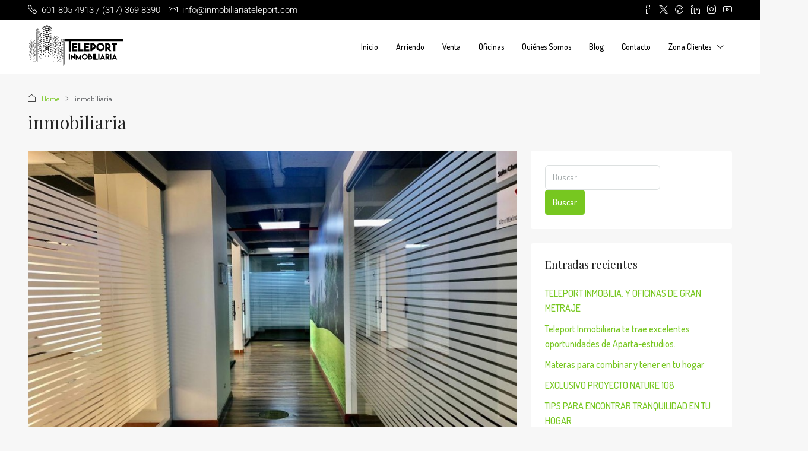

--- FILE ---
content_type: text/html; charset=UTF-8
request_url: https://inmobiliariateleport.com/tag/inmobiliaria/
body_size: 145477
content:
<!doctype html>
<html lang="es">
<head>
	<meta charset="UTF-8" />
	<meta name="viewport" content="width=device-width, initial-scale=1.0" />
	<link rel="profile" href="https://gmpg.org/xfn/11" />
    <meta name="format-detection" content="telephone=no">
			<style>
		.houzez-library-modal-btn {margin-left: 5px;background: #35AAE1;vertical-align: top;font-size: 0 !important;}
		.houzez-library-modal-btn:before {content: '';width: 16px;height: 16px;background-image: url('https://inmobiliariateleport.com/wp-content/themes/houzez/img/studio-icon.png');background-position: center;background-size: contain;background-repeat: no-repeat;}
		#houzez-library-modal .houzez-elementor-template-library-template-name {text-align: right;flex: 1 0 0%;}
		.houzez-sync-btn {background: #28a745 !important;color: white !important;margin-right: 10px;}
		.houzez-sync-btn:hover {background: #218838 !important;}
		.houzez-notice {padding: 10px 15px;margin: 10px 0;border-radius: 4px;font-size: 14px;}
		.houzez-notice.houzez-success {background: #d4edda;color: #155724;border: 1px solid #c3e6cb;}
		.houzez-notice.houzez-error {background: #f8d7da;color: #721c24;border: 1px solid #f5c6cb;}
		.houzez-notice.houzez-info {background: #d1ecf1;color: #0c5460;border: 1px solid #bee5eb;}
		</style>
	<meta name='robots' content='index, follow, max-image-preview:large, max-snippet:-1, max-video-preview:-1' />

	<!-- This site is optimized with the Yoast SEO Premium plugin v25.9 (Yoast SEO v26.7) - https://yoast.com/wordpress/plugins/seo/ -->
	<title>inmobiliaria archivos - Inmobiliaria Teleport</title>
	<link rel="canonical" href="https://inmobiliariateleport.com/tag/inmobiliaria/" />
	<meta property="og:locale" content="es_ES" />
	<meta property="og:type" content="article" />
	<meta property="og:title" content="inmobiliaria archivos" />
	<meta property="og:url" content="https://inmobiliariateleport.com/tag/inmobiliaria/" />
	<meta property="og:site_name" content="Inmobiliaria Teleport" />
	<meta name="twitter:card" content="summary_large_image" />
	<script type="application/ld+json" class="yoast-schema-graph">{"@context":"https://schema.org","@graph":[{"@type":"CollectionPage","@id":"https://inmobiliariateleport.com/tag/inmobiliaria/","url":"https://inmobiliariateleport.com/tag/inmobiliaria/","name":"inmobiliaria archivos - Inmobiliaria Teleport","isPartOf":{"@id":"https://inmobiliariateleport.com/#website"},"primaryImageOfPage":{"@id":"https://inmobiliariateleport.com/tag/inmobiliaria/#primaryimage"},"image":{"@id":"https://inmobiliariateleport.com/tag/inmobiliaria/#primaryimage"},"thumbnailUrl":"https://inmobiliariateleport.com/wp-content/uploads/2022/07/1234567890-1.jpg","breadcrumb":{"@id":"https://inmobiliariateleport.com/tag/inmobiliaria/#breadcrumb"},"inLanguage":"es"},{"@type":"ImageObject","inLanguage":"es","@id":"https://inmobiliariateleport.com/tag/inmobiliaria/#primaryimage","url":"https://inmobiliariateleport.com/wp-content/uploads/2022/07/1234567890-1.jpg","contentUrl":"https://inmobiliariateleport.com/wp-content/uploads/2022/07/1234567890-1.jpg","width":943,"height":630},{"@type":"BreadcrumbList","@id":"https://inmobiliariateleport.com/tag/inmobiliaria/#breadcrumb","itemListElement":[{"@type":"ListItem","position":1,"name":"Portada","item":"https://inmobiliariateleport.com/"},{"@type":"ListItem","position":2,"name":"inmobiliaria"}]},{"@type":"WebSite","@id":"https://inmobiliariateleport.com/#website","url":"https://inmobiliariateleport.com/","name":"Inmobiliaria Teleport","description":"Los Mejores Inmuebles En Venta y Arriendo","potentialAction":[{"@type":"SearchAction","target":{"@type":"EntryPoint","urlTemplate":"https://inmobiliariateleport.com/?s={search_term_string}"},"query-input":{"@type":"PropertyValueSpecification","valueRequired":true,"valueName":"search_term_string"}}],"inLanguage":"es"}]}</script>
	<!-- / Yoast SEO Premium plugin. -->


<link rel='dns-prefetch' href='//www.googletagmanager.com' />
<link rel='dns-prefetch' href='//fonts.googleapis.com' />
<link rel='preconnect' href='https://fonts.gstatic.com' crossorigin />
<link rel="alternate" type="application/rss+xml" title="Inmobiliaria Teleport &raquo; Feed" href="https://inmobiliariateleport.com/feed/" />
<link rel="alternate" type="application/rss+xml" title="Inmobiliaria Teleport &raquo; Feed de los comentarios" href="https://inmobiliariateleport.com/comments/feed/" />
<link rel="alternate" type="application/rss+xml" title="Inmobiliaria Teleport &raquo; Etiqueta inmobiliaria del feed" href="https://inmobiliariateleport.com/tag/inmobiliaria/feed/" />
		<!-- This site uses the Google Analytics by MonsterInsights plugin v9.2.4 - Using Analytics tracking - https://www.monsterinsights.com/ -->
							<script src="//www.googletagmanager.com/gtag/js?id=G-0DH7TF87KT"  data-cfasync="false" data-wpfc-render="false" type="text/javascript" async></script>
			<script data-cfasync="false" data-wpfc-render="false" type="text/javascript">
				var mi_version = '9.2.4';
				var mi_track_user = true;
				var mi_no_track_reason = '';
								var MonsterInsightsDefaultLocations = {"page_location":"https:\/\/inmobiliariateleport.com\/tag\/inmobiliaria\/"};
				if ( typeof MonsterInsightsPrivacyGuardFilter === 'function' ) {
					var MonsterInsightsLocations = (typeof MonsterInsightsExcludeQuery === 'object') ? MonsterInsightsPrivacyGuardFilter( MonsterInsightsExcludeQuery ) : MonsterInsightsPrivacyGuardFilter( MonsterInsightsDefaultLocations );
				} else {
					var MonsterInsightsLocations = (typeof MonsterInsightsExcludeQuery === 'object') ? MonsterInsightsExcludeQuery : MonsterInsightsDefaultLocations;
				}

								var disableStrs = [
										'ga-disable-G-0DH7TF87KT',
									];

				/* Function to detect opted out users */
				function __gtagTrackerIsOptedOut() {
					for (var index = 0; index < disableStrs.length; index++) {
						if (document.cookie.indexOf(disableStrs[index] + '=true') > -1) {
							return true;
						}
					}

					return false;
				}

				/* Disable tracking if the opt-out cookie exists. */
				if (__gtagTrackerIsOptedOut()) {
					for (var index = 0; index < disableStrs.length; index++) {
						window[disableStrs[index]] = true;
					}
				}

				/* Opt-out function */
				function __gtagTrackerOptout() {
					for (var index = 0; index < disableStrs.length; index++) {
						document.cookie = disableStrs[index] + '=true; expires=Thu, 31 Dec 2099 23:59:59 UTC; path=/';
						window[disableStrs[index]] = true;
					}
				}

				if ('undefined' === typeof gaOptout) {
					function gaOptout() {
						__gtagTrackerOptout();
					}
				}
								window.dataLayer = window.dataLayer || [];

				window.MonsterInsightsDualTracker = {
					helpers: {},
					trackers: {},
				};
				if (mi_track_user) {
					function __gtagDataLayer() {
						dataLayer.push(arguments);
					}

					function __gtagTracker(type, name, parameters) {
						if (!parameters) {
							parameters = {};
						}

						if (parameters.send_to) {
							__gtagDataLayer.apply(null, arguments);
							return;
						}

						if (type === 'event') {
														parameters.send_to = monsterinsights_frontend.v4_id;
							var hookName = name;
							if (typeof parameters['event_category'] !== 'undefined') {
								hookName = parameters['event_category'] + ':' + name;
							}

							if (typeof MonsterInsightsDualTracker.trackers[hookName] !== 'undefined') {
								MonsterInsightsDualTracker.trackers[hookName](parameters);
							} else {
								__gtagDataLayer('event', name, parameters);
							}
							
						} else {
							__gtagDataLayer.apply(null, arguments);
						}
					}

					__gtagTracker('js', new Date());
					__gtagTracker('set', {
						'developer_id.dZGIzZG': true,
											});
					if ( MonsterInsightsLocations.page_location ) {
						__gtagTracker('set', MonsterInsightsLocations);
					}
										__gtagTracker('config', 'G-0DH7TF87KT', {"forceSSL":"true","link_attribution":"true"} );
															window.gtag = __gtagTracker;										(function () {
						/* https://developers.google.com/analytics/devguides/collection/analyticsjs/ */
						/* ga and __gaTracker compatibility shim. */
						var noopfn = function () {
							return null;
						};
						var newtracker = function () {
							return new Tracker();
						};
						var Tracker = function () {
							return null;
						};
						var p = Tracker.prototype;
						p.get = noopfn;
						p.set = noopfn;
						p.send = function () {
							var args = Array.prototype.slice.call(arguments);
							args.unshift('send');
							__gaTracker.apply(null, args);
						};
						var __gaTracker = function () {
							var len = arguments.length;
							if (len === 0) {
								return;
							}
							var f = arguments[len - 1];
							if (typeof f !== 'object' || f === null || typeof f.hitCallback !== 'function') {
								if ('send' === arguments[0]) {
									var hitConverted, hitObject = false, action;
									if ('event' === arguments[1]) {
										if ('undefined' !== typeof arguments[3]) {
											hitObject = {
												'eventAction': arguments[3],
												'eventCategory': arguments[2],
												'eventLabel': arguments[4],
												'value': arguments[5] ? arguments[5] : 1,
											}
										}
									}
									if ('pageview' === arguments[1]) {
										if ('undefined' !== typeof arguments[2]) {
											hitObject = {
												'eventAction': 'page_view',
												'page_path': arguments[2],
											}
										}
									}
									if (typeof arguments[2] === 'object') {
										hitObject = arguments[2];
									}
									if (typeof arguments[5] === 'object') {
										Object.assign(hitObject, arguments[5]);
									}
									if ('undefined' !== typeof arguments[1].hitType) {
										hitObject = arguments[1];
										if ('pageview' === hitObject.hitType) {
											hitObject.eventAction = 'page_view';
										}
									}
									if (hitObject) {
										action = 'timing' === arguments[1].hitType ? 'timing_complete' : hitObject.eventAction;
										hitConverted = mapArgs(hitObject);
										__gtagTracker('event', action, hitConverted);
									}
								}
								return;
							}

							function mapArgs(args) {
								var arg, hit = {};
								var gaMap = {
									'eventCategory': 'event_category',
									'eventAction': 'event_action',
									'eventLabel': 'event_label',
									'eventValue': 'event_value',
									'nonInteraction': 'non_interaction',
									'timingCategory': 'event_category',
									'timingVar': 'name',
									'timingValue': 'value',
									'timingLabel': 'event_label',
									'page': 'page_path',
									'location': 'page_location',
									'title': 'page_title',
									'referrer' : 'page_referrer',
								};
								for (arg in args) {
																		if (!(!args.hasOwnProperty(arg) || !gaMap.hasOwnProperty(arg))) {
										hit[gaMap[arg]] = args[arg];
									} else {
										hit[arg] = args[arg];
									}
								}
								return hit;
							}

							try {
								f.hitCallback();
							} catch (ex) {
							}
						};
						__gaTracker.create = newtracker;
						__gaTracker.getByName = newtracker;
						__gaTracker.getAll = function () {
							return [];
						};
						__gaTracker.remove = noopfn;
						__gaTracker.loaded = true;
						window['__gaTracker'] = __gaTracker;
					})();
									} else {
										console.log("");
					(function () {
						function __gtagTracker() {
							return null;
						}

						window['__gtagTracker'] = __gtagTracker;
						window['gtag'] = __gtagTracker;
					})();
									}
			</script>
				<!-- / Google Analytics by MonsterInsights -->
		<style id='wp-img-auto-sizes-contain-inline-css' type='text/css'>
img:is([sizes=auto i],[sizes^="auto," i]){contain-intrinsic-size:3000px 1500px}
/*# sourceURL=wp-img-auto-sizes-contain-inline-css */
</style>
<link rel='stylesheet' id='houzez-author-box-css' href='https://inmobiliariateleport.com/wp-content/plugins/houzez-theme-functionality/elementor/assets/css/author-box.css?ver=1.0.0' type='text/css' media='all' />
<style id='wp-emoji-styles-inline-css' type='text/css'>

	img.wp-smiley, img.emoji {
		display: inline !important;
		border: none !important;
		box-shadow: none !important;
		height: 1em !important;
		width: 1em !important;
		margin: 0 0.07em !important;
		vertical-align: -0.1em !important;
		background: none !important;
		padding: 0 !important;
	}
/*# sourceURL=wp-emoji-styles-inline-css */
</style>
<link rel='stylesheet' id='wp-block-library-css' href='https://inmobiliariateleport.com/wp-includes/css/dist/block-library/style.min.css?ver=6.9' type='text/css' media='all' />
<style id='classic-theme-styles-inline-css' type='text/css'>
/*! This file is auto-generated */
.wp-block-button__link{color:#fff;background-color:#32373c;border-radius:9999px;box-shadow:none;text-decoration:none;padding:calc(.667em + 2px) calc(1.333em + 2px);font-size:1.125em}.wp-block-file__button{background:#32373c;color:#fff;text-decoration:none}
/*# sourceURL=/wp-includes/css/classic-themes.min.css */
</style>
<link rel='stylesheet' id='nta-css-popup-css' href='https://inmobiliariateleport.com/wp-content/plugins/whatsapp-for-wordpress/assets/dist/css/style.css?ver=6.9' type='text/css' media='all' />
<style id='global-styles-inline-css' type='text/css'>
:root{--wp--preset--aspect-ratio--square: 1;--wp--preset--aspect-ratio--4-3: 4/3;--wp--preset--aspect-ratio--3-4: 3/4;--wp--preset--aspect-ratio--3-2: 3/2;--wp--preset--aspect-ratio--2-3: 2/3;--wp--preset--aspect-ratio--16-9: 16/9;--wp--preset--aspect-ratio--9-16: 9/16;--wp--preset--color--black: #000000;--wp--preset--color--cyan-bluish-gray: #abb8c3;--wp--preset--color--white: #ffffff;--wp--preset--color--pale-pink: #f78da7;--wp--preset--color--vivid-red: #cf2e2e;--wp--preset--color--luminous-vivid-orange: #ff6900;--wp--preset--color--luminous-vivid-amber: #fcb900;--wp--preset--color--light-green-cyan: #7bdcb5;--wp--preset--color--vivid-green-cyan: #00d084;--wp--preset--color--pale-cyan-blue: #8ed1fc;--wp--preset--color--vivid-cyan-blue: #0693e3;--wp--preset--color--vivid-purple: #9b51e0;--wp--preset--gradient--vivid-cyan-blue-to-vivid-purple: linear-gradient(135deg,rgb(6,147,227) 0%,rgb(155,81,224) 100%);--wp--preset--gradient--light-green-cyan-to-vivid-green-cyan: linear-gradient(135deg,rgb(122,220,180) 0%,rgb(0,208,130) 100%);--wp--preset--gradient--luminous-vivid-amber-to-luminous-vivid-orange: linear-gradient(135deg,rgb(252,185,0) 0%,rgb(255,105,0) 100%);--wp--preset--gradient--luminous-vivid-orange-to-vivid-red: linear-gradient(135deg,rgb(255,105,0) 0%,rgb(207,46,46) 100%);--wp--preset--gradient--very-light-gray-to-cyan-bluish-gray: linear-gradient(135deg,rgb(238,238,238) 0%,rgb(169,184,195) 100%);--wp--preset--gradient--cool-to-warm-spectrum: linear-gradient(135deg,rgb(74,234,220) 0%,rgb(151,120,209) 20%,rgb(207,42,186) 40%,rgb(238,44,130) 60%,rgb(251,105,98) 80%,rgb(254,248,76) 100%);--wp--preset--gradient--blush-light-purple: linear-gradient(135deg,rgb(255,206,236) 0%,rgb(152,150,240) 100%);--wp--preset--gradient--blush-bordeaux: linear-gradient(135deg,rgb(254,205,165) 0%,rgb(254,45,45) 50%,rgb(107,0,62) 100%);--wp--preset--gradient--luminous-dusk: linear-gradient(135deg,rgb(255,203,112) 0%,rgb(199,81,192) 50%,rgb(65,88,208) 100%);--wp--preset--gradient--pale-ocean: linear-gradient(135deg,rgb(255,245,203) 0%,rgb(182,227,212) 50%,rgb(51,167,181) 100%);--wp--preset--gradient--electric-grass: linear-gradient(135deg,rgb(202,248,128) 0%,rgb(113,206,126) 100%);--wp--preset--gradient--midnight: linear-gradient(135deg,rgb(2,3,129) 0%,rgb(40,116,252) 100%);--wp--preset--font-size--small: 13px;--wp--preset--font-size--medium: 20px;--wp--preset--font-size--large: 36px;--wp--preset--font-size--x-large: 42px;--wp--preset--spacing--20: 0.44rem;--wp--preset--spacing--30: 0.67rem;--wp--preset--spacing--40: 1rem;--wp--preset--spacing--50: 1.5rem;--wp--preset--spacing--60: 2.25rem;--wp--preset--spacing--70: 3.38rem;--wp--preset--spacing--80: 5.06rem;--wp--preset--shadow--natural: 6px 6px 9px rgba(0, 0, 0, 0.2);--wp--preset--shadow--deep: 12px 12px 50px rgba(0, 0, 0, 0.4);--wp--preset--shadow--sharp: 6px 6px 0px rgba(0, 0, 0, 0.2);--wp--preset--shadow--outlined: 6px 6px 0px -3px rgb(255, 255, 255), 6px 6px rgb(0, 0, 0);--wp--preset--shadow--crisp: 6px 6px 0px rgb(0, 0, 0);}:where(.is-layout-flex){gap: 0.5em;}:where(.is-layout-grid){gap: 0.5em;}body .is-layout-flex{display: flex;}.is-layout-flex{flex-wrap: wrap;align-items: center;}.is-layout-flex > :is(*, div){margin: 0;}body .is-layout-grid{display: grid;}.is-layout-grid > :is(*, div){margin: 0;}:where(.wp-block-columns.is-layout-flex){gap: 2em;}:where(.wp-block-columns.is-layout-grid){gap: 2em;}:where(.wp-block-post-template.is-layout-flex){gap: 1.25em;}:where(.wp-block-post-template.is-layout-grid){gap: 1.25em;}.has-black-color{color: var(--wp--preset--color--black) !important;}.has-cyan-bluish-gray-color{color: var(--wp--preset--color--cyan-bluish-gray) !important;}.has-white-color{color: var(--wp--preset--color--white) !important;}.has-pale-pink-color{color: var(--wp--preset--color--pale-pink) !important;}.has-vivid-red-color{color: var(--wp--preset--color--vivid-red) !important;}.has-luminous-vivid-orange-color{color: var(--wp--preset--color--luminous-vivid-orange) !important;}.has-luminous-vivid-amber-color{color: var(--wp--preset--color--luminous-vivid-amber) !important;}.has-light-green-cyan-color{color: var(--wp--preset--color--light-green-cyan) !important;}.has-vivid-green-cyan-color{color: var(--wp--preset--color--vivid-green-cyan) !important;}.has-pale-cyan-blue-color{color: var(--wp--preset--color--pale-cyan-blue) !important;}.has-vivid-cyan-blue-color{color: var(--wp--preset--color--vivid-cyan-blue) !important;}.has-vivid-purple-color{color: var(--wp--preset--color--vivid-purple) !important;}.has-black-background-color{background-color: var(--wp--preset--color--black) !important;}.has-cyan-bluish-gray-background-color{background-color: var(--wp--preset--color--cyan-bluish-gray) !important;}.has-white-background-color{background-color: var(--wp--preset--color--white) !important;}.has-pale-pink-background-color{background-color: var(--wp--preset--color--pale-pink) !important;}.has-vivid-red-background-color{background-color: var(--wp--preset--color--vivid-red) !important;}.has-luminous-vivid-orange-background-color{background-color: var(--wp--preset--color--luminous-vivid-orange) !important;}.has-luminous-vivid-amber-background-color{background-color: var(--wp--preset--color--luminous-vivid-amber) !important;}.has-light-green-cyan-background-color{background-color: var(--wp--preset--color--light-green-cyan) !important;}.has-vivid-green-cyan-background-color{background-color: var(--wp--preset--color--vivid-green-cyan) !important;}.has-pale-cyan-blue-background-color{background-color: var(--wp--preset--color--pale-cyan-blue) !important;}.has-vivid-cyan-blue-background-color{background-color: var(--wp--preset--color--vivid-cyan-blue) !important;}.has-vivid-purple-background-color{background-color: var(--wp--preset--color--vivid-purple) !important;}.has-black-border-color{border-color: var(--wp--preset--color--black) !important;}.has-cyan-bluish-gray-border-color{border-color: var(--wp--preset--color--cyan-bluish-gray) !important;}.has-white-border-color{border-color: var(--wp--preset--color--white) !important;}.has-pale-pink-border-color{border-color: var(--wp--preset--color--pale-pink) !important;}.has-vivid-red-border-color{border-color: var(--wp--preset--color--vivid-red) !important;}.has-luminous-vivid-orange-border-color{border-color: var(--wp--preset--color--luminous-vivid-orange) !important;}.has-luminous-vivid-amber-border-color{border-color: var(--wp--preset--color--luminous-vivid-amber) !important;}.has-light-green-cyan-border-color{border-color: var(--wp--preset--color--light-green-cyan) !important;}.has-vivid-green-cyan-border-color{border-color: var(--wp--preset--color--vivid-green-cyan) !important;}.has-pale-cyan-blue-border-color{border-color: var(--wp--preset--color--pale-cyan-blue) !important;}.has-vivid-cyan-blue-border-color{border-color: var(--wp--preset--color--vivid-cyan-blue) !important;}.has-vivid-purple-border-color{border-color: var(--wp--preset--color--vivid-purple) !important;}.has-vivid-cyan-blue-to-vivid-purple-gradient-background{background: var(--wp--preset--gradient--vivid-cyan-blue-to-vivid-purple) !important;}.has-light-green-cyan-to-vivid-green-cyan-gradient-background{background: var(--wp--preset--gradient--light-green-cyan-to-vivid-green-cyan) !important;}.has-luminous-vivid-amber-to-luminous-vivid-orange-gradient-background{background: var(--wp--preset--gradient--luminous-vivid-amber-to-luminous-vivid-orange) !important;}.has-luminous-vivid-orange-to-vivid-red-gradient-background{background: var(--wp--preset--gradient--luminous-vivid-orange-to-vivid-red) !important;}.has-very-light-gray-to-cyan-bluish-gray-gradient-background{background: var(--wp--preset--gradient--very-light-gray-to-cyan-bluish-gray) !important;}.has-cool-to-warm-spectrum-gradient-background{background: var(--wp--preset--gradient--cool-to-warm-spectrum) !important;}.has-blush-light-purple-gradient-background{background: var(--wp--preset--gradient--blush-light-purple) !important;}.has-blush-bordeaux-gradient-background{background: var(--wp--preset--gradient--blush-bordeaux) !important;}.has-luminous-dusk-gradient-background{background: var(--wp--preset--gradient--luminous-dusk) !important;}.has-pale-ocean-gradient-background{background: var(--wp--preset--gradient--pale-ocean) !important;}.has-electric-grass-gradient-background{background: var(--wp--preset--gradient--electric-grass) !important;}.has-midnight-gradient-background{background: var(--wp--preset--gradient--midnight) !important;}.has-small-font-size{font-size: var(--wp--preset--font-size--small) !important;}.has-medium-font-size{font-size: var(--wp--preset--font-size--medium) !important;}.has-large-font-size{font-size: var(--wp--preset--font-size--large) !important;}.has-x-large-font-size{font-size: var(--wp--preset--font-size--x-large) !important;}
:where(.wp-block-post-template.is-layout-flex){gap: 1.25em;}:where(.wp-block-post-template.is-layout-grid){gap: 1.25em;}
:where(.wp-block-term-template.is-layout-flex){gap: 1.25em;}:where(.wp-block-term-template.is-layout-grid){gap: 1.25em;}
:where(.wp-block-columns.is-layout-flex){gap: 2em;}:where(.wp-block-columns.is-layout-grid){gap: 2em;}
:root :where(.wp-block-pullquote){font-size: 1.5em;line-height: 1.6;}
/*# sourceURL=global-styles-inline-css */
</style>
<link rel='stylesheet' id='elementor-icons-css' href='https://inmobiliariateleport.com/wp-content/plugins/elementor/assets/lib/eicons/css/elementor-icons.min.css?ver=5.45.0' type='text/css' media='all' />
<link rel='stylesheet' id='elementor-frontend-css' href='https://inmobiliariateleport.com/wp-content/plugins/elementor/assets/css/frontend.min.css?ver=3.34.1' type='text/css' media='all' />
<link rel='stylesheet' id='elementor-post-8-css' href='https://inmobiliariateleport.com/wp-content/uploads/elementor/css/post-8.css?ver=1768696018' type='text/css' media='all' />
<link rel='stylesheet' id='houzez-studio-css' href='https://inmobiliariateleport.com/wp-content/plugins/houzez-studio/public/css/houzez-studio-public.css?ver=1.2.1' type='text/css' media='all' />
<link rel='stylesheet' id='bodhi-svgs-attachment-css' href='https://inmobiliariateleport.com/wp-content/plugins/svg-support/css/svgs-attachment.css' type='text/css' media='all' />
<link rel='stylesheet' id='bootstrap-css' href='https://inmobiliariateleport.com/wp-content/themes/houzez/css/bootstrap.min.css?ver=5.3.3' type='text/css' media='all' />
<link rel='stylesheet' id='bootstrap-select-css' href='https://inmobiliariateleport.com/wp-content/themes/houzez/css/bootstrap-select.min.css?ver=1.14.0' type='text/css' media='all' />
<link rel='stylesheet' id='houzez-icons-css' href='https://inmobiliariateleport.com/wp-content/themes/houzez/css/icons.css?ver=4.2.0' type='text/css' media='all' />
<link rel='stylesheet' id='slick-css' href='https://inmobiliariateleport.com/wp-content/themes/houzez/css/slick.min.css?ver=1.8.1' type='text/css' media='all' />
<link rel='stylesheet' id='slick-theme-css' href='https://inmobiliariateleport.com/wp-content/themes/houzez/css/slick-theme.min.css?ver=1.8.1' type='text/css' media='all' />
<link rel='stylesheet' id='bootstrap-datepicker-css' href='https://inmobiliariateleport.com/wp-content/themes/houzez/css/bootstrap-datepicker.min.css?ver=1.9.0' type='text/css' media='all' />
<link rel='stylesheet' id='houzez-main-css' href='https://inmobiliariateleport.com/wp-content/themes/houzez/css/main.css?ver=4.2.0' type='text/css' media='all' />
<link rel='stylesheet' id='houzez-styling-options-css' href='https://inmobiliariateleport.com/wp-content/themes/houzez/css/styling-options.css?ver=4.2.0' type='text/css' media='all' />
<link rel='stylesheet' id='houzez-style-css' href='https://inmobiliariateleport.com/wp-content/themes/houzez/style.css?ver=4.2.0' type='text/css' media='all' />
<style id='houzez-style-inline-css' type='text/css'>

        @media (min-width: 1200px) {
          .container {
              max-width: 1210px;
          }
        }
        body {
            font-family: Dosis;
            font-size: 16px;
            font-weight: 400;
            line-height: 24px;
            text-transform: ;
        }
        .main-nav,
        .dropdown-menu,
        .login-register,
        .btn.btn-create-listing,
        .logged-in-nav,
        .btn-phone-number {
          font-family: Dosis;
          font-size: 14px;
          font-weight: 500;
          text-transform: ;
        }

        .btn,
        .ele-btn,
        .houzez-search-button,
        .houzez-submit-button,
        .form-control,
        .bootstrap-select .text,
        .sort-by-title,
        .woocommerce ul.products li.product .button,
        .form-control,
        .bootstrap-select .text,
        .sort-by-title {
          font-family: Dosis;
        }
        
        h1, h2, h3, h4, h5, h6, .item-title {
          font-family: Playfair Display;
          font-weight: 400;
          text-transform: ;
        }

        .post-content-wrap h1, .post-content-wrap h2, .post-content-wrap h3, .post-content-wrap h4, .post-content-wrap h5, .post-content-wrap h6 {
          font-weight: 400;
          text-transform: ;
          text-align: ; 
        }

        .top-bar-wrap {
            font-family: Roboto;
            font-size: 15px;
            font-weight: 300;
            text-transform: ;   
        }
        .footer-wrap {
            font-family: Roboto;
            font-size: 14px;
            font-weight: 300;
            text-transform: ;
        }
        
        .header-v1 .header-inner-wrap {
            height: 60px; 
        }
        .header-v1 .header-inner-wrap .nav-link {
          line-height: 60px;
        }
        .header-v2 .header-top .navbar {
          height: 110px; 
        }

        .header-v2 .header-bottom .header-inner-wrap {
            height: 54px;
        }

        .header-v2 .header-bottom .header-inner-wrap .nav-link {
            line-height: 54px;
        }

        .header-v3 .header-top .header-inner-wrap,
        .header-v3 .header-top .header-contact-wrap {
          height: 80px;
          line-height: 80px; 
        }
        .header-v3 .header-bottom .header-inner-wrap {
            height: 54px;
        }
        .header-v3 .header-bottom .header-inner-wrap .nav-link {
            line-height: 54px;
        }

        .header-v4 .header-inner-wrap {
            height: 90px;
        }
        .header-v4 .header-inner-wrap .nav-link {
            line-height: 90px;
        }

        .header-v5 .header-top .header-inner-wrap {
            height: 110px;
        }

        .header-v5 .header-bottom .header-inner-wrap {
            height: 54px;
            line-height: 54px;
        }

        .header-v6 .header-inner-wrap,
        .header-v6 .navbar-logged-in-wrap {
            height: 60px;
            line-height: 60px;
        }

        @media (min-width: 1200px) {
            .header-v5 .header-top .container {
                max-width: 1170px;
            }
        }
    
      body,
      .main-wrap,
      .fw-property-documents-wrap h3 span, 
      .fw-property-details-wrap h3 span {
        background-color: #f7f7f7; 
      }
      .houzez-main-wrap-v2, .main-wrap.agent-detail-page-v2 {
        background-color: #ffffff;
      }

       body,
      .form-control,
      .bootstrap-select .text,
      .item-title a,
      .listing-tabs .nav-tabs .nav-link,
      .item-wrap-v2 .item-amenities li span,
      .item-wrap-v2 .item-amenities li:before,
      .item-parallax-wrap .item-price-wrap,
      .list-view .item-body .item-price-wrap,
      .property-slider-item .item-price-wrap,
      .page-title-wrap .item-price-wrap,
      .agent-information .agent-phone span a,
      .property-overview-wrap ul li strong,
      .mobile-property-title .item-price-wrap .item-price,
      .fw-property-features-left li a,
      .lightbox-content-wrap .item-price-wrap,
      .blog-post-item-v1 .blog-post-title h3 a,
      .blog-post-content-widget h4 a,
      .property-item-widget .right-property-item-widget-wrap .item-price-wrap,
      .login-register-form .modal-header .login-register-tabs .nav-link.active,
      .agent-list-wrap .agent-list-content h2 a,
      .agent-list-wrap .agent-list-contact li a,
      .developer-list-wrap .developer-list-content h2 a,
      .developer-list-wrap .developer-list-contact li a,
      .agent-contacts-wrap li a,
      .menu-edit-property li a,
      .statistic-referrals-list li a,
      .chart-nav .nav-pills .nav-link,
      .dashboard-table-properties td .property-payment-status,
      .dashboard-mobile-edit-menu-wrap .bootstrap-select > .dropdown-toggle.bs-placeholder,
      .payment-method-block .radio-tab .control-text,
      .post-title-wrap h2 a,
      .lead-nav-tab.nav-pills .nav-link,
      .deals-nav-tab.nav-pills .nav-link,
      .btn-light-grey-outlined:hover,
      button:not(.bs-placeholder) .filter-option-inner-inner,
      .fw-property-floor-plans-wrap .floor-plans-tabs a,
      .products > .product > .item-body > a,
      .woocommerce ul.products li.product .price,
      .woocommerce div.product p.price, 
      .woocommerce div.product span.price,
      .woocommerce #reviews #comments ol.commentlist li .meta,
      .woocommerce-MyAccount-navigation ul li a,
      .activitiy-item-close-button a,
      .property-section-wrap li a,
      .propertie-list ul li a {
       color: #222222; 
     }


    
      a,
      a:hover,
      a:active,
      a:focus,
      .primary-text,
      .btn-clear,
      .btn-apply,
      .btn-primary-outlined,
      .btn-primary-outlined:before,
      .item-title a:hover,
      .sort-by .bootstrap-select .bs-placeholder,
      .sort-by .bootstrap-select > .btn,
      .sort-by .bootstrap-select > .btn:active,
      .page-link,
      .page-link:hover,
      .accordion-title:before,
      .blog-post-content-widget h4 a:hover,
      .agent-list-wrap .agent-list-content h2 a:hover,
      .agent-list-wrap .agent-list-contact li a:hover,
      .agent-contacts-wrap li a:hover,
      .agent-nav-wrap .nav-pills .nav-link,
      .dashboard-side-menu-wrap .side-menu-dropdown a.active,
      .menu-edit-property li a.active,
      .menu-edit-property li a:hover,
      .dashboard-statistic-block h3 .fa,
      .statistic-referrals-list li a:hover,
      .chart-nav .nav-pills .nav-link.active,
      .board-message-icon-wrap.active,
      .post-title-wrap h2 a:hover,
      .listing-switch-view .switch-btn.active,
      .item-wrap-v6 .item-price-wrap,
      .listing-v6 .list-view .item-body .item-price-wrap,
      .woocommerce nav.woocommerce-pagination ul li a, 
      .woocommerce nav.woocommerce-pagination ul li span,
      .woocommerce-MyAccount-navigation ul li a:hover,
      .property-schedule-tour-form-wrap .control input:checked ~ .control__indicator,
      .property-schedule-tour-form-wrap .control:hover,
      .property-walkscore-wrap-v2 .score-details .houzez-icon,
      .login-register .btn-icon-login-register + .dropdown-menu a,
      .activitiy-item-close-button a:hover,
      .property-section-wrap li a:hover,
      .agent-detail-page-v2 .agent-nav-wrap .nav-link.active,
      .property-lightbox-v2-sections-navigation .slick-prev, 
      .property-lightbox-v2-sections-navigation .slick-next,
      .property-lightbox-v2-sections-navigation .slick-slide.current-section,
      .property-lightbox-v2-sections-navigation .nav-link.active,
      .property-lightbox-v3-sections-navigation .slick-prev,
      .property-lightbox-v3-sections-navigation .slick-next,
      .property-lightbox-v3-sections-navigation .slick-slide.current-section,
      .property-lightbox-v3-sections-navigation .nav-link.active,
      .agent-detail-page-v2 .listing-tabs .nav-link.active,
      .taxonomy-item-list a:before,
      .stats-box .icon-box i,
      .propertie-list ul li a.active,
      .propertie-list ul li a:hover,
      .nav-link,
      .agent-list-position a,
      .top-banner-wrap .nav-pills .nav-link:hover {
        color: #77c720; 
      }

      .houzez-search-form-js .nav-pills .nav-link:hover, .top-banner-wrap .nav-pills .nav-link:hover {
          color: #fff;
      }
      
      .control input:checked ~ .control__indicator,
      .btn-primary-outlined:hover,
      .page-item.active .page-link,
      .slick-prev:hover,
      .slick-prev:focus,
      .slick-next:hover,
      .slick-next:focus,
      .mobile-property-tools .nav-pills .nav-link.active,
      .login-register-form .modal-header,
      .agent-nav-wrap .nav-pills .nav-link.active,
      .board-message-icon-wrap .notification-circle,
      .primary-label,
      .fc-event,
      .fc-event-dot,
      .compare-table .table-hover > tbody > tr:hover,
      .post-tag,
      .datepicker table tr td.active.active,
      .datepicker table tr td.active.disabled,
      .datepicker table tr td.active.disabled.active,
      .datepicker table tr td.active.disabled.disabled,
      .datepicker table tr td.active.disabled:active,
      .datepicker table tr td.active.disabled:hover,
      .datepicker table tr td.active.disabled:hover.active,
      .datepicker table tr td.active.disabled:hover.disabled,
      .datepicker table tr td.active.disabled:hover:active,
      .datepicker table tr td.active.disabled:hover:hover,
      .datepicker table tr td.active.disabled:hover[disabled],
      .datepicker table tr td.active.disabled[disabled],
      .datepicker table tr td.active:active,
      .datepicker table tr td.active:hover,
      .datepicker table tr td.active:hover.active,
      .datepicker table tr td.active:hover.disabled,
      .datepicker table tr td.active:hover:active,
      .datepicker table tr td.active:hover:hover,
      .datepicker table tr td.active:hover[disabled],
      .datepicker table tr td.active[disabled],
      .ui-slider-horizontal .ui-slider-range,
      .slick-arrow,
      .btn-load-more .spinner .bounce1,
      .btn-load-more .spinner .bounce2,
      .btn-load-more .spinner .bounce3 {
        background-color: #77c720; 
      }

      .control input:checked ~ .control__indicator,
      .btn-primary-outlined,
      .btn-primary-outlined:hover,
      .page-item.active .page-link,
      .mobile-property-tools .nav-pills .nav-link.active,
      .agent-nav-wrap .nav-pills .nav-link,
      .agent-nav-wrap .nav-pills .nav-link.active,
      .chart-nav .nav-pills .nav-link.active,
      .dashaboard-snake-nav .step-block.active,
      .fc-event,
      .fc-event-dot,
      .save-search-form-wrap,
      .property-schedule-tour-form-wrap .control input:checked ~ .control__indicator,
      .property-tabs-module.property-nav-tabs-v5 .nav-link.active,
      .price-table-button
          .control--radio
          input:checked
          + .control__indicator
          + .control__label
          + .control__background,
      .agent-detail-page-v2 .agent-nav-wrap .nav-link.active {
        border-color: #77c720; 
      }

      .stats-box .icon-box {
        border: 1px solid #77c720;
      }

      .slick-arrow:hover {
        background-color: rgba(119,199,32,0.74); 
      }

      .property-banner .nav-pills .nav-link.active {
        background-color: rgba(119,199,32,0.74) !important; 
      }

      .property-navigation-wrap a.active {
        color: #77c720;
        -webkit-box-shadow: inset 0 -3px #77c720;
        box-shadow: inset 0 -3px #77c720; 
      }

      .property-nav-tabs-v1 .nav-item .nav-link.active,
      .property-nav-tabs-v1 .nav-item .nav-link.show,
      .property-nav-tabs-v2 .nav-item .nav-link.active,
      .property-nav-tabs-v2 .nav-item .nav-link.show {
          -webkit-box-shadow: 0 3px 0 inset #77c720;
          box-shadow: 0 3px 0 inset #77c720;
          border-bottom: 2px solid #f7f7f7;
      }

      .property-tabs-module.property-nav-tabs-v3 .nav-link.active::before,
      .property-tabs-module.property-nav-tabs-v4 .nav-link.active::before {
          border-top-color: #77c720;
      }
      
      .property-tabs-module.property-nav-tabs-v3 .nav-link.active::after,
      .property-tabs-module.property-nav-tabs-v4 .nav-link.active::after {
          border-bottom-color: #f7f7f7;
          border-top-color: #f7f7f7;
      }

      .property-tabs-module.property-nav-tabs-v3 .nav-link.active,
      .property-tabs-module.property-nav-tabs-v4 .nav-link.active {
          border-bottom: 1px solid #77c720;
      }

      @media (max-width: 767.98px) {
          .product-tabs-wrap-v1 .nav-link.active {
              background-color: #77c720 !important;
              border-color: #77c720;
          }
      }

      .property-lightbox-nav .nav-item.nav-item-active {
          -webkit-box-shadow: inset 0 -3px #77c720;
          box-shadow: inset 0 -3px #77c720;
      }

      .property-lightbox-nav .nav-item.nav-item-active a {
          color: #77c720;
      }

      .deals-table-wrap {
          scrollbar-color: #77c720 #f1f1f1;
      }

      .deals-table-wrap::-webkit-scrollbar-thumb {
          background: #77c720;
      }

      .deals-table-wrap::-webkit-scrollbar-thumb:hover {
          background: #77c720;
      }

      .deals-table-wrap::-webkit-scrollbar-track {
          background: #77c720;
      }

      .btn-primary,
      .fc-button-primary,
      .woocommerce nav.woocommerce-pagination ul li a:focus, 
      .woocommerce nav.woocommerce-pagination ul li a:hover, 
      .woocommerce nav.woocommerce-pagination ul li span.current {
        color: #fff;
        background-color: #77c720;
        border-color: #77c720; 
      }
      .btn-primary:focus, .btn-primary:focus:active,
      .fc-button-primary:focus,
      .fc-button-primary:focus:active {
        color: #fff;
        background-color: #77c720;
        border-color: #77c720; 
      }
      .btn-primary:hover,
      .fc-button-primary:hover {
        color: #fff;
        background-color: #77c720;
        border-color: #77c720; 
      }
      .btn-primary:active, 
      .btn-primary:not(:disabled):not(:disabled):active,
      .fc-button-primary:active,
      .fc-button-primary:not(:disabled):not(:disabled):active {
        color: #fff;
        background-color: #77c720;
        border-color: #77c720; 
      }

      .btn-secondary,
      .woocommerce span.onsale,
      .woocommerce ul.products li.product .button,
      .woocommerce #respond input#submit.alt, 
      .woocommerce a.button.alt, 
      .woocommerce button.button.alt, 
      .woocommerce input.button.alt,
      .woocommerce #review_form #respond .form-submit input,
      .woocommerce #respond input#submit, 
      .woocommerce a.button, 
      .woocommerce button.button, 
      .woocommerce input.button {
        color: #fff;
        background-color: #77c720;
        border-color: #77c720; 
      }
      .btn-secondary:focus,
      .btn-secondary:focus:active {
        color: #fff;
        background-color: #77c720;
        border-color: #77c720; 
      }
      .woocommerce ul.products li.product .button:focus,
      .woocommerce ul.products li.product .button:active,
      .woocommerce #respond input#submit.alt:focus, 
      .woocommerce a.button.alt:focus, 
      .woocommerce button.button.alt:focus, 
      .woocommerce input.button.alt:focus,
      .woocommerce #respond input#submit.alt:active, 
      .woocommerce a.button.alt:active, 
      .woocommerce button.button.alt:active, 
      .woocommerce input.button.alt:active,
      .woocommerce #review_form #respond .form-submit input:focus,
      .woocommerce #review_form #respond .form-submit input:active,
      .woocommerce #respond input#submit:active, 
      .woocommerce a.button:active, 
      .woocommerce button.button:active, 
      .woocommerce input.button:active,
      .woocommerce #respond input#submit:focus, 
      .woocommerce a.button:focus, 
      .woocommerce button.button:focus, 
      .woocommerce input.button:focus {
        color: #fff;
        background-color: #77c720;
        border-color: #77c720; 
      }
      .btn-secondary:hover,
      .woocommerce ul.products li.product .button:hover,
      .woocommerce #respond input#submit.alt:hover, 
      .woocommerce a.button.alt:hover, 
      .woocommerce button.button.alt:hover, 
      .woocommerce input.button.alt:hover,
      .woocommerce #review_form #respond .form-submit input:hover,
      .woocommerce #respond input#submit:hover, 
      .woocommerce a.button:hover, 
      .woocommerce button.button:hover, 
      .woocommerce input.button:hover {
        color: #fff;
        background-color: #333333;
        border-color: #333333; 
      }
      .btn-secondary:active, 
      .btn-secondary:not(:disabled):not(:disabled):active {
        color: #fff;
        background-color: #333333;
        border-color: #333333; 
      }

      .btn-primary-outlined {
        color: #77c720;
        background-color: transparent;
        border-color: #77c720; 
      }
      .btn-primary-outlined:focus, .btn-primary-outlined:focus:active {
        color: #77c720;
        background-color: transparent;
        border-color: #77c720; 
      }
      .btn-primary-outlined:hover {
        color: #fff;
        background-color: #77c720;
        border-color: #77c720; 
      }
      .btn-primary-outlined:active, .btn-primary-outlined:not(:disabled):not(:disabled):active {
        color: #77c720;
        background-color: rgba(26, 26, 26, 0);
        border-color: #77c720; 
      }

      .btn-secondary-outlined {
        color: #77c720;
        background-color: transparent;
        border-color: #77c720; 
      }
      .btn-secondary-outlined:focus, .btn-secondary-outlined:focus:active {
        color: #77c720;
        background-color: transparent;
        border-color: #77c720; 
      }
      .btn-secondary-outlined:hover {
        color: #fff;
        background-color: #333333;
        border-color: #333333; 
      }
      .btn-secondary-outlined:active, .btn-secondary-outlined:not(:disabled):not(:disabled):active {
        color: #77c720;
        background-color: rgba(26, 26, 26, 0);
        border-color: #333333; 
      }

      .btn-call {
        color: #77c720;
        background-color: transparent;
        border-color: #77c720; 
      }
      .btn-call:focus, .btn-call:focus:active {
        color: #77c720;
        background-color: transparent;
        border-color: #77c720; 
      }
      .btn-call:hover {
        color: #77c720;
        background-color: rgba(26, 26, 26, 0);
        border-color: #333333; 
      }
      .btn-call:active, .btn-call:not(:disabled):not(:disabled):active {
        color: #77c720;
        background-color: rgba(26, 26, 26, 0);
        border-color: #333333; 
      }
      .icon-delete .btn-loader:after{
          border-color: #77c720 transparent #77c720 transparent
      }
    
      .header-v1 {
        background-color: #004274;
        border-bottom: 1px solid #004274; 
      }

      .header-v1 a.nav-link,
      .header-v1 .btn-phone-number a {
        color: #ffffff; 
      }

      .header-v1 a.nav-link:hover,
      .header-v1 a.nav-link:active {
        color: #00aeff;
        background-color: rgba(255,255,255,0.2); 
      }
      .header-desktop .main-nav .nav-link {
          letter-spacing: 0px;
      }
      .header-v1 .btn-phone-number a:hover,
      .header-v1 .btn-phone-number a:active {
        color: #00aeff;
      }
    
      .header-v2 .header-top,
      .header-v5 .header-top,
      .header-v2 .header-contact-wrap {
        background-color: #ffffff; 
      }

      .header-v2 .header-bottom, 
      .header-v5 .header-bottom {
        background-color: #004274;
      }

      .header-v2 .header-contact-wrap .header-contact-right, .header-v2 .header-contact-wrap .header-contact-right a, .header-contact-right a:hover, header-contact-right a:active {
        color: #004274; 
      }

      .header-v2 .header-contact-left {
        color: #004274; 
      }

      .header-v2 .header-bottom,
      .header-v2 .navbar-nav > li,
      .header-v2 .navbar-nav > li:first-of-type,
      .header-v5 .header-bottom,
      .header-v5 .navbar-nav > li,
      .header-v5 .navbar-nav > li:first-of-type {
        border-color: rgba(255,255,255,0.2);
      }

      .header-v2 a.nav-link,
      .header-v5 a.nav-link {
        color: #ffffff; 
      }

      .header-v2 a.nav-link:hover,
      .header-v2 a.nav-link:active,
      .header-v5 a.nav-link:hover,
      .header-v5 a.nav-link:active {
        color: #00aeff;
        background-color: rgba(255,255,255,0.2); 
      }

      .header-v2 .header-contact-right a:hover, 
      .header-v2 .header-contact-right a:active,
      .header-v3 .header-contact-right a:hover, 
      .header-v3 .header-contact-right a:active {
        background-color: transparent;
      }

      .header-v2 .header-social-icons a,
      .header-v5 .header-social-icons a {
        color: #004274; 
      }
    
      .header-v3 .header-top {
        background-color: #004274; 
      }

      .header-v3 .header-bottom {
        background-color: #004272; 
      }

      .header-v3 .header-contact,
      .header-v3-mobile {
        background-color: #00aeef;
        color: #ffffff; 
      }

      .header-v3 .header-bottom,
      .header-v3 .login-register,
      .header-v3 .navbar-nav > li,
      .header-v3 .navbar-nav > li:first-of-type {
        border-color: ; 
      }

      .header-v3 a.nav-link, 
      .header-v3 .header-contact-right a:hover, .header-v3 .header-contact-right a:active {
        color: #ffffff; 
      }

      .header-v3 a.nav-link:hover,
      .header-v3 a.nav-link:active {
        color: #00aeff;
        background-color: rgba(255,255,255,0.2); 
      }

      .header-v3 .header-social-icons a {
        color: #FFFFFF; 
      }
    
      .header-v4 {
        background-color: #ffffff; 
      }

      .header-v4 a.nav-link,
      .header-v4 .btn-phone-number a {
        color: #000000; 
      }

      .header-v4 a.nav-link:hover,
      .header-v4 a.nav-link:active {
        color: #77c720;
        background-color: rgba(255,255,255,0.2); 
      }

      .header-v4 .btn-phone-number a:hover,
      .header-v4 .btn-phone-number a:active {
        color: #77c720;
      }
    
      .header-v6 .header-top {
        background-color: #00AEEF; 
      }

      .header-v6 a.nav-link {
        color: #FFFFFF; 
      }

      .header-v6 a.nav-link:hover,
      .header-v6 a.nav-link:active {
        color: #00aeff;
        background-color: rgba(255,255,255,0.2); 
      }

      .header-v6 .header-social-icons a {
        color: #FFFFFF; 
      }
    
      .header-transparent-wrap .header-v4 {
        border-bottom: 1px none rgba(255,255,255,0.3); 
      }
    
      .header-transparent-wrap .header-v4 .nav-link, 
      .header-transparent-wrap .header-v4 .login-register-nav a, 
      .header-transparent-wrap .btn-phone-number a {
        color: #ffffff;
      }

      .header-transparent-wrap .header-v4 .nav-link:hover, 
      .header-transparent-wrap .header-v4 .nav-link:active {
        color: #77c720; 
      }

      .header-transparent-wrap .header-v4 .login-register-nav a:hover, 
      .header-transparent-wrap .header-v4 .login-register-nav a:active,
      .header-transparent-wrap .btn-phone-number a:hover,
      .header-transparent-wrap .btn-phone-number a:active {
        color: #77c720;
      }
    
      .main-nav .navbar-nav .nav-item .dropdown-menu,
      .login-register .login-register-nav li .dropdown-menu {
        background-color: rgba(255,255,255,0.95); 
      }

      .login-register .login-register-nav li .dropdown-menu:before {
          border-left-color: rgba(255,255,255,0.95);
          border-top-color: rgba(255,255,255,0.95);
      }

      .main-nav .navbar-nav .nav-item .nav-item a,
      .login-register .login-register-nav li .dropdown-menu .nav-item a {
        color: #2e3e49;
        border-bottom: 1px solid #e6e6e6; 
      }

      .main-nav .navbar-nav .nav-item .nav-item a:hover,
      .main-nav .navbar-nav .nav-item .nav-item a:active,
      .login-register .login-register-nav li .dropdown-menu .nav-item a:hover {
        color: #77c720; 
      }
      .main-nav .navbar-nav .nav-item .nav-item a:hover,
      .main-nav .navbar-nav .nav-item .nav-item a:active,
      .login-register .login-register-nav li .dropdown-menu .nav-item a:hover {
          background-color: rgba(0, 174, 255, 0.1);
      }
    
      .header-main-wrap .btn-create-listing {
        color: #77c720;
        border: 1px solid #77c720;
        background-color: #ffffff; 
      }

      .header-main-wrap .btn-create-listing:hover,
      .header-main-wrap .btn-create-listing:active {
        color: rgba(255,255,255,1);
        border: 1px solid #77c720;
        background-color: rgba(119,199,32,1); 
      }
    
      .header-transparent-wrap .header-v4 a.btn-create-listing,
      .header-transparent-wrap .login-register .favorite-link .btn-bubble {
        color: #ffffff;
        border: 1px solid #ffffff;
        background-color: rgba(255,255,255,0.2); 
      }

      .header-transparent-wrap .header-v4 a.btn-create-listing:hover,
      .header-transparent-wrap .header-v4 a.btn-create-listing:active {
        color: rgba(255,255,255,1);
        border: 1px solid #00AEEF;
        background-color: rgba(0,174,239,1); 
      }
    
      .header-transparent-wrap .logged-in-nav a,
      .logged-in-nav a {
        color: #2e3e49;
        border-color: #e6e6e6;
        background-color: #FFFFFF; 
      }

      .header-transparent-wrap .logged-in-nav a:hover,
      .header-transparent-wrap .logged-in-nav a:active,
      .logged-in-nav a:hover,
      .logged-in-nav a:active {
        color: #2e3e49;
        background-color: rgba(204,204,204,0.15);
        border-color: #e6e6e6; 
      }
    
      .form-control::-webkit-input-placeholder,
      .search-banner-wrap ::-webkit-input-placeholder,
      .advanced-search ::-webkit-input-placeholder,
      .advanced-search-banner-wrap ::-webkit-input-placeholder,
      .overlay-search-advanced-module ::-webkit-input-placeholder {
        color: #a1a7a8; 
      }
      .bootstrap-select > .dropdown-toggle.bs-placeholder, 
      .bootstrap-select > .dropdown-toggle.bs-placeholder:active, 
      .bootstrap-select > .dropdown-toggle.bs-placeholder:focus, 
      .bootstrap-select > .dropdown-toggle.bs-placeholder:hover {
        color: #a1a7a8; 
      }
      .form-control::placeholder,
      .search-banner-wrap ::-webkit-input-placeholder,
      .advanced-search ::-webkit-input-placeholder,
      .advanced-search-banner-wrap ::-webkit-input-placeholder,
      .overlay-search-advanced-module ::-webkit-input-placeholder {
        color: #a1a7a8; 
      }

      .search-banner-wrap ::-moz-placeholder,
      .advanced-search ::-moz-placeholder,
      .advanced-search-banner-wrap ::-moz-placeholder,
      .overlay-search-advanced-module ::-moz-placeholder {
        color: #a1a7a8; 
      }

      .search-banner-wrap :-ms-input-placeholder,
      .advanced-search :-ms-input-placeholder,
      .advanced-search-banner-wrap ::-ms-input-placeholder,
      .overlay-search-advanced-module ::-ms-input-placeholder {
        color: #a1a7a8; 
      }

      .search-banner-wrap :-moz-placeholder,
      .advanced-search :-moz-placeholder,
      .advanced-search-banner-wrap :-moz-placeholder,
      .overlay-search-advanced-module :-moz-placeholder {
        color: #a1a7a8; 
      }

      .advanced-search .form-control,
      .advanced-search .bootstrap-select > .btn,
      .location-trigger,
      .location-search .location-trigger,
      .vertical-search-wrap .form-control,
      .vertical-search-wrap .bootstrap-select > .btn,
      .step-search-wrap .form-control,
      .step-search-wrap .bootstrap-select > .btn,
      .advanced-search-banner-wrap .form-control,
      .advanced-search-banner-wrap .bootstrap-select > .btn,
      .search-banner-wrap .form-control,
      .search-banner-wrap .bootstrap-select > .btn,
      .overlay-search-advanced-module .form-control,
      .overlay-search-advanced-module .bootstrap-select > .btn,
      .advanced-search-v2 .advanced-search-btn,
      .advanced-search-v2 .advanced-search-btn:hover {
        border-color: #cccccc; 
      }

      .advanced-search-nav,
      .search-expandable,
      .overlay-search-advanced-module,
      .advanced-search-half-map,
      .half-map-wrap #advanced-search-filters {
        background-color: #FFFFFF; 
      }
      .btn-search {
        color: #ffffff;
        background-color: #77c720;
        border-color: #77c720;
      }
      .btn-search:hover, .btn-search:active  {
        color: #ffffff;
        background-color: #007baf;
        border-color: #007baf;
      }
      .advanced-search-btn {
        color: #666666;
        background-color: #ffffff;
        border-color: #dce0e0; 
      }
      .advanced-search-btn:hover, .advanced-search-btn:active {
        color: #000000;
        background-color: #ffffff;
        border-color: #dce0e0; 
      }
      .advanced-search-btn:focus {
        color: #666666;
        background-color: #ffffff;
        border-color: #dce0e0; 
      }
      .search-expandable-label {
        color: #ffffff;
        background-color: #ff6e00;
      }
      .advanced-search-nav {
        padding-top: 10px;
        padding-bottom: 10px;
      }
      .features-list-wrap .control--checkbox,
      .features-list-wrap .control--radio,
      .range-text, 
      .features-list-wrap .control--checkbox, 
      .features-list-wrap .btn-features-list, 
      .overlay-search-advanced-module .search-title, 
      .overlay-search-advanced-module .overlay-search-module-close {
          color: #222222;
      }
      .advanced-search-half-map {
        background-color: #FFFFFF; 
      }
      .advanced-search-half-map .range-text, 
      .advanced-search-half-map .features-list-wrap .control--checkbox, 
      .advanced-search-half-map .features-list-wrap .btn-features-list {
          color: #222222;
      }
      .reset-search-btn {
        background-color: #ffffff;
        color: #8b9898;
        border-color: #dce0e0; 
      }
      .reset-search-btn:hover {
        background-color: #f7f8f8;
        color: #717f7f;
        border-color: #00aeff; 
      }
    
      .save-search-btn {
          border-color: #28a745 ;
          background-color: #28a745 ;
          color: #ffffff ;
      }
      .save-search-btn:hover,
      .save-search-btn:active {
          border-color: #28a745;
          background-color: #28a745 ;
          color: #ffffff ;
      }
    .label-featured {
      background-color: #77c720;
      color: #ffffff; 
    }
    
    .dashboard-sidebar {
      background-color: #00365e; 
    }

    .nav-box ul li a {
      color: #ffffff; 
    }
    
    .nav-box h5 {
      color: #9ca3af;
    }

    .nav-box ul li a:hover, .nav-box ul li a.active {
      background-color: #003a64;
      color: #4cc6f4; 
    }
    .nav-box ul li a.active {
      border-color: #00aeff;
    }
    .sidebar-logo {
      background-color: #002b4b;
    }
    .sidebar-logo .logo {
      border-color: #374151;
    }
    
      .detail-wrap {
        background-color: rgba(119,199,32,0.1);
        border-color: #77c720; 
      }
      #houzez-overview-listing-map {
        height: 180px;
      }
    
      .header-mobile {
        background-color: #ffffff; 
      }
      .header-mobile .toggle-button-left,
      .header-mobile .toggle-button-right {
        color: #000000; 
      }

      .nav-mobile:not(.houzez-nav-menu-main-mobile-wrap) .main-nav .nav-item a {
        border-bottom: 1px solid #ffffff;
      }

      .nav-mobile .logged-in-nav a,
      .nav-mobile .main-nav,
      .nav-mobile .navi-login-register {
        background-color: #ffffff; 
      }

      .nav-mobile .logged-in-nav a,
      .nav-mobile .main-nav .nav-item .nav-item a,
      .nav-mobile .main-nav .nav-item a,
      .navi-login-register .main-nav .nav-item a {
        color: #000000;
        border-bottom: 1px solid #ffffff;
        background-color: #ffffff;
      }
      #nav-mobile .nav-mobile-trigger {
        color: #000000;
      }

      .nav-mobile .btn-create-listing,
      .navi-login-register .btn-create-listing {
        color: #fff;
        border: 1px solid #77c720;
        background-color: #77c720; 
      }

      .nav-mobile .btn-create-listing:hover, .nav-mobile .btn-create-listing:active,
      .navi-login-register .btn-create-listing:hover,
      .navi-login-register .btn-create-listing:active {
        color: #fff;
        border: 1px solid #77c720;
        background-color: rgba(0, 174, 255, 0.65); 
      }
      .offcanvas-header {
        background-color: #ffffff;
        color: #333333;
      }
      .offcanvas-header .btn-close {
        color: #333333;
      }
    .top-bar-wrap,
    .top-bar-wrap .dropdown-menu,
    .switcher-wrap .dropdown-menu {
      background-color: #000000;
    }
    .top-bar-wrap a,
    .top-bar-contact,
    .top-bar-slogan,
    .top-bar-wrap .btn,
    .top-bar-wrap .dropdown-menu,
    .switcher-wrap .dropdown-menu,
    .top-bar-wrap .navbar-toggler {
      color: #ffffff;
    }
    .top-bar-wrap a:hover,
    .top-bar-wrap a:active,
    .top-bar-wrap .btn:hover,
    .top-bar-wrap .btn:active,
    .top-bar-wrap .dropdown-menu li:hover,
    .top-bar-wrap .dropdown-menu li:active,
    .switcher-wrap .dropdown-menu li:hover,
    .switcher-wrap .dropdown-menu li:active {
      color: rgba(119,199,32,1);
    }
    .class-energy-indicator:nth-child(1) {
        background-color: #33a357;
    }
    .class-energy-indicator:nth-child(2) {
        background-color: #79b752;
    }
    .class-energy-indicator:nth-child(3) {
        background-color: #c3d545;
    }
    .class-energy-indicator:nth-child(4) {
        background-color: #fff12c;
    }
    .class-energy-indicator:nth-child(5) {
        background-color: #edb731;
    }
    .class-energy-indicator:nth-child(6) {
        background-color: #d66f2c;
    }
    .class-energy-indicator:nth-child(7) {
        background-color: #cc232a;
    }
    .class-energy-indicator:nth-child(8) {
        background-color: #cc232a;
    }
    .class-energy-indicator:nth-child(9) {
        background-color: #cc232a;
    }
    .class-energy-indicator:nth-child(10) {
        background-color: #cc232a;
    }
    
    /* GHG Emissions Colors for French/EU mode */
    .class-ghg-indicator:nth-child(1) {
        background-color: #5d9cd3;
    }
    .class-ghg-indicator:nth-child(2) {
        background-color: #70b0d9;
    }
    .class-ghg-indicator:nth-child(3) {
        background-color: #8cc4e3;
    }
    .class-ghg-indicator:nth-child(4) {
        background-color: #98cdeb;
    }
    .class-ghg-indicator:nth-child(5) {
        background-color: #5966ab;
    }
    .class-ghg-indicator:nth-child(6) {
        background-color: #3e4795;
    }
    .class-ghg-indicator:nth-child(7) {
        background-color: #2d2e7f;
    }
    
      .agent-detail-page-v2 .agent-profile-wrap { background-color:#0e4c7b }
      .agent-detail-page-v2 .agent-list-position a, .agent-detail-page-v2 .agent-profile-header h1, .agent-detail-page-v2 .rating-score-text, .agent-detail-page-v2 .agent-profile-address address, .agent-detail-page-v2 .badge-success { color:#ffffff }

      .agent-detail-page-v2 .all-reviews, .agent-detail-page-v2 .agent-profile-cta a { color:#00aeff }
    
    .footer-top-wrap {
      background-color: #000000; 
    }

    .footer-bottom-wrap {
      background-color: #000000; 
    }

    .footer-top-wrap,
    .footer-top-wrap a,
    .footer-bottom-wrap,
    .footer-bottom-wrap a,
    .footer-top-wrap
        .property-item-widget
        .right-property-item-widget-wrap
        .item-amenities,
    .footer-top-wrap
        .property-item-widget
        .right-property-item-widget-wrap
        .item-price-wrap,
    .footer-top-wrap .blog-post-content-widget h4 a,
    .footer-top-wrap .blog-post-content-widget,
    .footer-top-wrap .form-tools .control,
    .footer-top-wrap .slick-dots li.slick-active button:before,
    .footer-top-wrap .slick-dots li button::before,
    .footer-top-wrap
        .widget
        ul:not(.item-amenities):not(.item-price-wrap):not(.contact-list):not(
            .dropdown-menu
        ):not(.nav-tabs)
        li
        span {
      color: #ffffff; 
    }
    
          .footer-top-wrap a:hover,
          .footer-bottom-wrap a:hover,
          .footer-top-wrap .blog-post-content-widget h4 a:hover {
            color: rgba(119,199,32,1); 
          }
        .houzez-osm-cluster {
            background-image: url(https://inmobiliariateleport.com/wp-content/uploads/2018/09/cluster.png);
            text-align: center;
            color: #fff;
            width: 48px;
            height: 48px;
            line-height: 48px;
        }
    
/*# sourceURL=houzez-style-inline-css */
</style>
<link rel="preload" as="style" href="https://fonts.googleapis.com/css?family=Dosis:200,300,400,500,600,700,800%7CRoboto:300%7CPlayfair%20Display:400&#038;subset=latin&#038;display=swap&#038;ver=1761086679" /><link rel="stylesheet" href="https://fonts.googleapis.com/css?family=Dosis:200,300,400,500,600,700,800%7CRoboto:300%7CPlayfair%20Display:400&#038;subset=latin&#038;display=swap&#038;ver=1761086679" media="print" onload="this.media='all'"><noscript><link rel="stylesheet" href="https://fonts.googleapis.com/css?family=Dosis:200,300,400,500,600,700,800%7CRoboto:300%7CPlayfair%20Display:400&#038;subset=latin&#038;display=swap&#038;ver=1761086679" /></noscript><link rel='stylesheet' id='elementor-gf-local-roboto-css' href='https://inmobiliariateleport.com/wp-content/uploads/elementor/google-fonts/css/roboto.css?ver=1743464859' type='text/css' media='all' />
<link rel='stylesheet' id='elementor-gf-local-robotoslab-css' href='https://inmobiliariateleport.com/wp-content/uploads/elementor/google-fonts/css/robotoslab.css?ver=1743464861' type='text/css' media='all' />
<script type="text/javascript" id="houzez-maps-callback-js-after">
/* <![CDATA[ */
window.houzezMapCallback = function() { 
            if (window.jQuery) {
                jQuery(document).ready(function($) {
                    if (window.houzez && window.houzez.Maps) {
                        // Initialize Maps module
                        if ($("#houzez-properties-map").length > 0 || $("input[name=\"search_location\"]").length > 0) {
                            window.houzez.Maps.init();
                        }
                        // Initialize SinglePropertyMap
                        if ( ($("#houzez-single-listing-map").length > 0 || $("#houzez-single-listing-map-address").length > 0 || $("#houzez-single-listing-map-elementor").length > 0) && window.houzez.SinglePropertyMap) {
                            window.houzez.SinglePropertyMap.loadMapFromDOM();
                        }
                        // Initialize SingleAgentMap
                        if ($("#houzez-agent-sidebar-map").length > 0 && window.houzez.SingleAgentMap) {
                            window.houzez.SingleAgentMap.init();
                        }
                        // Initialize SinglePropertyOverviewMap
                        if ($("#houzez-overview-listing-map").length > 0 && window.houzez.SinglePropertyOverviewMap) {
                            window.houzez.SinglePropertyOverviewMap.init();
                        }
                    }
                });
            }
        };
//# sourceURL=houzez-maps-callback-js-after
/* ]]> */
</script>
<script type="text/javascript" src="https://inmobiliariateleport.com/wp-content/plugins/google-analytics-premium/assets/js/frontend-gtag.min.js?ver=9.2.4" id="monsterinsights-frontend-script-js" async="async" data-wp-strategy="async"></script>
<script data-cfasync="false" data-wpfc-render="false" type="text/javascript" id='monsterinsights-frontend-script-js-extra'>/* <![CDATA[ */
var monsterinsights_frontend = {"js_events_tracking":"true","download_extensions":"doc,pdf,ppt,zip,xls,docx,pptx,xlsx","inbound_paths":"[{\"path\":\"\\\/go\\\/\",\"label\":\"affiliate\"},{\"path\":\"\\\/recommend\\\/\",\"label\":\"affiliate\"}]","home_url":"https:\/\/inmobiliariateleport.com","hash_tracking":"false","v4_id":"G-0DH7TF87KT"};/* ]]> */
</script>
<script type="text/javascript" src="https://inmobiliariateleport.com/wp-includes/js/jquery/jquery.min.js?ver=3.7.1" id="jquery-core-js"></script>
<script type="text/javascript" src="https://inmobiliariateleport.com/wp-includes/js/jquery/jquery-migrate.min.js?ver=3.4.1" id="jquery-migrate-js"></script>
<script type="text/javascript" src="https://inmobiliariateleport.com/wp-content/plugins/houzez-studio/public/js/houzez-studio-public.js?ver=1.2.1" id="houzez-studio-js"></script>

<!-- Fragmento de código de la etiqueta de Google (gtag.js) añadida por Site Kit -->
<!-- Fragmento de código de Google Analytics añadido por Site Kit -->
<!-- Fragmento de código de Google Ads añadido por Site Kit -->
<script type="text/javascript" src="https://www.googletagmanager.com/gtag/js?id=GT-WB73XB7" id="google_gtagjs-js" async></script>
<script type="text/javascript" id="google_gtagjs-js-after">
/* <![CDATA[ */
window.dataLayer = window.dataLayer || [];function gtag(){dataLayer.push(arguments);}
gtag("set","linker",{"domains":["inmobiliariateleport.com"]});
gtag("js", new Date());
gtag("set", "developer_id.dZTNiMT", true);
gtag("config", "GT-WB73XB7");
gtag("config", "AW-1231");
 window._googlesitekit = window._googlesitekit || {}; window._googlesitekit.throttledEvents = []; window._googlesitekit.gtagEvent = (name, data) => { var key = JSON.stringify( { name, data } ); if ( !! window._googlesitekit.throttledEvents[ key ] ) { return; } window._googlesitekit.throttledEvents[ key ] = true; setTimeout( () => { delete window._googlesitekit.throttledEvents[ key ]; }, 5 ); gtag( "event", name, { ...data, event_source: "site-kit" } ); }; 
//# sourceURL=google_gtagjs-js-after
/* ]]> */
</script>
<link rel="https://api.w.org/" href="https://inmobiliariateleport.com/wp-json/" /><link rel="alternate" title="JSON" type="application/json" href="https://inmobiliariateleport.com/wp-json/wp/v2/tags/74" /><link rel="EditURI" type="application/rsd+xml" title="RSD" href="https://inmobiliariateleport.com/xmlrpc.php?rsd" />
<meta name="generator" content="WordPress 6.9" />
<meta name="generator" content="Redux 4.5.10" /><meta name="generator" content="Site Kit by Google 1.170.0" /><link rel="apple-touch-icon" sizes="180x180" href="/it/wp-content/uploads/fbrfg/apple-touch-icon.png">
<link rel="icon" type="image/png" sizes="32x32" href="/it/wp-content/uploads/fbrfg/favicon-32x32.png">
<link rel="icon" type="image/png" sizes="16x16" href="/it/wp-content/uploads/fbrfg/favicon-16x16.png">
<link rel="manifest" href="/it/wp-content/uploads/fbrfg/site.webmanifest">
<link rel="shortcut icon" href="/it/wp-content/uploads/fbrfg/favicon.ico">
<meta name="msapplication-TileColor" content="#da532c">
<meta name="msapplication-config" content="/it/wp-content/uploads/fbrfg/browserconfig.xml">
<meta name="theme-color" content="#ffffff"><!-- Favicon --><link rel="shortcut icon" href="https://inmobiliariateleport.com/wp-content/uploads/2021/09/Favicon-Inmobiliaria-Teleport-16x16-1.png"><!-- Apple iPhone Icon --><link rel="apple-touch-icon-precomposed" href="https://inmobiliariateleport.com/wp-content/uploads/2021/09/Favicon-Inmobiliaria-Teleport-57x57-1.png"><!-- Apple iPhone Retina Icon --><link rel="apple-touch-icon-precomposed" sizes="114x114" href="https://inmobiliariateleport.com/wp-content/uploads/2021/09/Favicon-Inmobiliaria-Teleport-114x114-1.png"><!-- Apple iPhone Icon --><link rel="apple-touch-icon-precomposed" sizes="72x72" href="https://inmobiliariateleport.com/wp-content/uploads/2021/09/Favicon-Inmobiliaria-Teleport-72x72-1.png"><!-- Google tag (gtag.js) -->
<script async src="https://www.googletagmanager.com/gtag/js?id=AW-10821647894">
</script>
<script>
  window.dataLayer = window.dataLayer || [];
  function gtag(){dataLayer.push(arguments);}
  gtag('js', new Date());

  gtag('config', 'AW-10821647894');
</script><meta name="generator" content="Elementor 3.34.1; features: additional_custom_breakpoints; settings: css_print_method-external, google_font-enabled, font_display-auto">
			<style>
				.e-con.e-parent:nth-of-type(n+4):not(.e-lazyloaded):not(.e-no-lazyload),
				.e-con.e-parent:nth-of-type(n+4):not(.e-lazyloaded):not(.e-no-lazyload) * {
					background-image: none !important;
				}
				@media screen and (max-height: 1024px) {
					.e-con.e-parent:nth-of-type(n+3):not(.e-lazyloaded):not(.e-no-lazyload),
					.e-con.e-parent:nth-of-type(n+3):not(.e-lazyloaded):not(.e-no-lazyload) * {
						background-image: none !important;
					}
				}
				@media screen and (max-height: 640px) {
					.e-con.e-parent:nth-of-type(n+2):not(.e-lazyloaded):not(.e-no-lazyload),
					.e-con.e-parent:nth-of-type(n+2):not(.e-lazyloaded):not(.e-no-lazyload) * {
						background-image: none !important;
					}
				}
			</style>
			<meta name="generator" content="Powered by Slider Revolution 6.7.40 - responsive, Mobile-Friendly Slider Plugin for WordPress with comfortable drag and drop interface." />
<script>function setREVStartSize(e){
			//window.requestAnimationFrame(function() {
				window.RSIW = window.RSIW===undefined ? window.innerWidth : window.RSIW;
				window.RSIH = window.RSIH===undefined ? window.innerHeight : window.RSIH;
				try {
					var pw = document.getElementById(e.c).parentNode.offsetWidth,
						newh;
					pw = pw===0 || isNaN(pw) || (e.l=="fullwidth" || e.layout=="fullwidth") ? window.RSIW : pw;
					e.tabw = e.tabw===undefined ? 0 : parseInt(e.tabw);
					e.thumbw = e.thumbw===undefined ? 0 : parseInt(e.thumbw);
					e.tabh = e.tabh===undefined ? 0 : parseInt(e.tabh);
					e.thumbh = e.thumbh===undefined ? 0 : parseInt(e.thumbh);
					e.tabhide = e.tabhide===undefined ? 0 : parseInt(e.tabhide);
					e.thumbhide = e.thumbhide===undefined ? 0 : parseInt(e.thumbhide);
					e.mh = e.mh===undefined || e.mh=="" || e.mh==="auto" ? 0 : parseInt(e.mh,0);
					if(e.layout==="fullscreen" || e.l==="fullscreen")
						newh = Math.max(e.mh,window.RSIH);
					else{
						e.gw = Array.isArray(e.gw) ? e.gw : [e.gw];
						for (var i in e.rl) if (e.gw[i]===undefined || e.gw[i]===0) e.gw[i] = e.gw[i-1];
						e.gh = e.el===undefined || e.el==="" || (Array.isArray(e.el) && e.el.length==0)? e.gh : e.el;
						e.gh = Array.isArray(e.gh) ? e.gh : [e.gh];
						for (var i in e.rl) if (e.gh[i]===undefined || e.gh[i]===0) e.gh[i] = e.gh[i-1];
											
						var nl = new Array(e.rl.length),
							ix = 0,
							sl;
						e.tabw = e.tabhide>=pw ? 0 : e.tabw;
						e.thumbw = e.thumbhide>=pw ? 0 : e.thumbw;
						e.tabh = e.tabhide>=pw ? 0 : e.tabh;
						e.thumbh = e.thumbhide>=pw ? 0 : e.thumbh;
						for (var i in e.rl) nl[i] = e.rl[i]<window.RSIW ? 0 : e.rl[i];
						sl = nl[0];
						for (var i in nl) if (sl>nl[i] && nl[i]>0) { sl = nl[i]; ix=i;}
						var m = pw>(e.gw[ix]+e.tabw+e.thumbw) ? 1 : (pw-(e.tabw+e.thumbw)) / (e.gw[ix]);
						newh =  (e.gh[ix] * m) + (e.tabh + e.thumbh);
					}
					var el = document.getElementById(e.c);
					if (el!==null && el) el.style.height = newh+"px";
					el = document.getElementById(e.c+"_wrapper");
					if (el!==null && el) {
						el.style.height = newh+"px";
						el.style.display = "block";
					}
				} catch(e){
					console.log("Failure at Presize of Slider:" + e)
				}
			//});
		  };</script>
		<style type="text/css" id="wp-custom-css">
			.footer-top-wrap {
	    padding: 40px 0 0;
}		</style>
		</head>

<body class="archive tag tag-inmobiliaria tag-74 wp-theme-houzez houzez-theme houzez-footer-position elementor-default elementor-kit-8">


<main id="main-wrap" class="main-wrap main-wrap-js" role="main">

	
<header class="header-main-wrap " role="banner">
    <div class="top-bar-wrap hide-top-bar-mobile">
	<div class="container">
        <div class="d-flex justify-content-between">
			<div class="top-bar-left-wrap d-flex">
				<div class="top-bar-contact">
		<!-- Phone Number -->
	<span class="top-bar-contact-info top-bar-contact-phone">
		<a href="tel:6018054913/(317)3698390">
			<i class="houzez-icon icon-phone me-1"></i>
			<span>601 805 4913 / (317) 369 8390</span>
		</a>
	</span>
	
		<!-- Email Address -->
	<span class="top-bar-contact-info top-bar-contact-email">
		<a href="mailto:info@inmobiliariateleport.com">
			<i class="houzez-icon icon-envelope me-1"></i>
			<span>info@inmobiliariateleport.com</span>
		</a>
	</span>
	</div><!-- top-bar-contact -->			</div><!-- top-bar-left-wrap -->

			<div class="top-bar-right-wrap d-flex">
				<div class="header-social-icons" role="navigation">
	<ul class="list-inline" role="list">
						<li class="list-inline-item">
					<a target="_blank" class="btn-square btn-facebook" 
					   href="https://www.facebook.com/Teleport.Inmobiliaria" 
					   rel="noopener noreferrer">
						<i class="houzez-icon icon-social-media-facebook" aria-hidden="true"></i>
					</a>
				</li><!-- .facebook -->
								<li class="list-inline-item">
					<a target="_blank" class="btn-square btn-twitter" 
					   href="https://twitter.com/teleport_a" 
					   rel="noopener noreferrer">
						<i class="houzez-icon icon-x-logo-twitter-logo-2" aria-hidden="true"></i>
					</a>
				</li><!-- .twitter -->
								<li class="list-inline-item">
					<a target="_blank" class="btn-square btn-tiktok" 
					   href="https://www.tiktok.com/@inmobiliariateleport?_t=8dDeZt55Bif&#038;_r=1" 
					   rel="noopener noreferrer">
						<i class="houzez-icon icon-tiktok-1-logos-24" aria-hidden="true"></i>
					</a>
				</li><!-- .tiktok -->
								<li class="list-inline-item">
					<a target="_blank" class="btn-square btn-linkedin" 
					   href="https://www.linkedin.com/company/inmobiliaria-teleport" 
					   rel="noopener noreferrer">
						<i class="houzez-icon icon-professional-network-linkedin" aria-hidden="true"></i>
					</a>
				</li><!-- .linkedin -->
								<li class="list-inline-item">
					<a target="_blank" class="btn-square btn-instagram" 
					   href="https://www.instagram.com/teleportinmobiliaria/" 
					   rel="noopener noreferrer">
						<i class="houzez-icon icon-social-instagram" aria-hidden="true"></i>
					</a>
				</li><!-- .instagram -->
								<li class="list-inline-item">
					<a target="_blank" class="btn-square btn-youtube" 
					   href="https://www.youtube.com/channel/UCHj8cHiYBTKLEYoOso00Nzg/videos" 
					   rel="noopener noreferrer">
						<i class="houzez-icon icon-social-video-youtube-clip" aria-hidden="true"></i>
					</a>
				</li><!-- .youtube -->
					</ul>
</div><!-- .header-social-icons -->
			</div><!-- top-bar-right-wrap -->
		</div><!-- d-flex -->
	</div><!-- container -->
</div><!-- top-bar-wrap --><div id="header-section" class="header-desktop header-v4" data-sticky="1">
	<div class="container">
		<div class="header-inner-wrap">
			<div class="navbar d-flex flex-row align-items-center h-100">
				

	<div class="logo logo-desktop">
		<a href="https://inmobiliariateleport.com/">
							<img src="https://inmobiliariateleport.com/wp-content/uploads/2021/08/Logo-Web-Inmobiliaria-Teleport.svg" height="71px" width="163px" alt="logo">
					</a>
	</div>
				<nav class="main-nav navbar-expand-lg flex-grow-1 on-hover-menu with-angle-icon h-100" role="navigation">
					<ul id="main-nav" class="navbar-nav h-100 justify-content-end"><li id="menu-item-703585" class="menu-item menu-item-type-post_type menu-item-object-page menu-item-home nav-item menu-item-703585 menu-item-design-default"><a  class="nav-link " href="https://inmobiliariateleport.com/">Inicio</a> </li>
<li id="menu-item-1601" class="menu-item menu-item-type-post_type menu-item-object-page nav-item menu-item-1601 menu-item-design-default"><a  class="nav-link " href="https://inmobiliariateleport.com/arriendo/">Arriendo</a> </li>
<li id="menu-item-1600" class="menu-item menu-item-type-post_type menu-item-object-page nav-item menu-item-1600 menu-item-design-default"><a  class="nav-link " href="https://inmobiliariateleport.com/venta/">Venta</a> </li>
<li id="menu-item-4225" class="menu-item menu-item-type-post_type menu-item-object-page nav-item menu-item-4225 menu-item-design-default"><a  class="nav-link " href="https://inmobiliariateleport.com/oficinas/">Oficinas</a> </li>
<li id="menu-item-1665" class="menu-item menu-item-type-post_type menu-item-object-page nav-item menu-item-1665 menu-item-design-default"><a  class="nav-link " href="https://inmobiliariateleport.com/quienes-somos/">Quiénes Somos</a> </li>
<li id="menu-item-1538" class="menu-item menu-item-type-post_type menu-item-object-page current_page_parent nav-item menu-item-1538 menu-item-design-default"><a  class="nav-link " href="https://inmobiliariateleport.com/blog/">Blog</a> </li>
<li id="menu-item-1537" class="menu-item menu-item-type-post_type menu-item-object-page nav-item menu-item-1537 menu-item-design-default"><a  class="nav-link " href="https://inmobiliariateleport.com/contacto/">Contacto</a> </li>
<li id="menu-item-7990" class="menu-item menu-item-type-custom menu-item-object-custom menu-item-has-children nav-item menu-item-7990 menu-item-design-default dropdown"><a  class="nav-link dropdown-toggle" href="#">Zona Clientes</a> 
<ul class="dropdown-menu">
	<li id="menu-item-7991" class="menu-item menu-item-type-custom menu-item-object-custom nav-item menu-item-7991"><a  class="dropdown-item " href="https://simidocs.siminmobiliarias.com/base/simired/simidocsapi1.0/index.php?inmo=660&amp;tipo=1">Propietarios</a> </li>
	<li id="menu-item-7992" class="menu-item menu-item-type-custom menu-item-object-custom nav-item menu-item-7992"><a  class="dropdown-item " href="https://simidocs.siminmobiliarias.com/base/simired/simidocsapi1.0/index.php?inmo=660&amp;tipo=2">Arrendatarios</a> </li>
</ul>
</li>
</ul>					</nav><!-- main-nav -->
				
<div class="login-register on-hover-menu">
	<ul class="login-register-nav dropdown d-flex align-items-center" role="menubar">

				
			</ul>
</div>			</div><!-- navbar -->
		</div><!-- header-inner-wrap -->
	</div><!-- .container -->    
</div><!-- .header-v4 --><div id="header-mobile" class="header-mobile d-flex align-items-center" data-sticky="0">
	<div class="header-mobile-left">
		<button class="btn toggle-button-left" data-bs-toggle="offcanvas" data-bs-target="#hz-offcanvas-mobile-menu" aria-controls="hz-offcanvas-mobile-menu">
			<i class="houzez-icon icon-navigation-menu"></i>
		</button><!-- toggle-button-left -->	
	</div><!-- .header-mobile-left -->
	<div class="header-mobile-center flex-grow-1">
		<div class="logo logo-mobile">
	<a href="https://inmobiliariateleport.com/">
	    	       <img src="https://inmobiliariateleport.com/wp-content/uploads/2021/08/Logo-Web-Inmobiliaria-Teleport.svg" height="24" width="127" alt="Mobile logo">
	    	</a>
</div>	</div>
	<div class="header-mobile-right">
			</div><!-- .header-mobile-right -->
</div><!-- header-mobile --></header><!-- .header-main-wrap -->
<nav class="nav-mobile" role="navigation">
	<div class="main-nav navbar" id="nav-mobile">
		<div class="offcanvas offcanvas-start offcanvas-mobile-menu" tabindex="-1" id="hz-offcanvas-mobile-menu" aria-labelledby="hz-offcanvas-mobile-menu-label">
			<div class="offcanvas-header">
				<div class="offcanvas-title fs-6" id="hz-offcanvas-mobile-menu-label">Menu</div>
				<button type="button" class="btn-close" data-bs-dismiss="offcanvas">
				<i class="houzez-icon icon-close"></i>
				</button>
			</div>
			<div class="offcanvas-mobile-menu-body">
				<ul id="mobile-main-nav" class="navbar-nav mobile-navbar-nav"><li  class="nav-item menu-item menu-item-type-post_type menu-item-object-page menu-item-home "><a  class="nav-link " href="https://inmobiliariateleport.com/">Inicio</a> </li>
<li  class="nav-item menu-item menu-item-type-post_type menu-item-object-page "><a  class="nav-link " href="https://inmobiliariateleport.com/arriendo/">Arriendo</a> </li>
<li  class="nav-item menu-item menu-item-type-post_type menu-item-object-page "><a  class="nav-link " href="https://inmobiliariateleport.com/venta/">Venta</a> </li>
<li  class="nav-item menu-item menu-item-type-post_type menu-item-object-page "><a  class="nav-link " href="https://inmobiliariateleport.com/oficinas/">Oficinas</a> </li>
<li  class="nav-item menu-item menu-item-type-post_type menu-item-object-page "><a  class="nav-link " href="https://inmobiliariateleport.com/quienes-somos/">Quiénes Somos</a> </li>
<li  class="nav-item menu-item menu-item-type-post_type menu-item-object-page current_page_parent "><a  class="nav-link " href="https://inmobiliariateleport.com/blog/">Blog</a> </li>
<li  class="nav-item menu-item menu-item-type-post_type menu-item-object-page "><a  class="nav-link " href="https://inmobiliariateleport.com/contacto/">Contacto</a> </li>
<li  class="nav-item menu-item menu-item-type-custom menu-item-object-custom menu-item-has-children dropdown"><a  class="nav-link " href="#">Zona Clientes</a> <span class="nav-mobile-trigger dropdown-toggle" data-bs-toggle="dropdown" data-bs-auto-close="outside">
                <i class="houzez-icon arrow-down-1"></i>
            </span>
<ul class="dropdown-menu">
<li  class="nav-item menu-item menu-item-type-custom menu-item-object-custom "><a  class="dropdown-item " href="https://simidocs.siminmobiliarias.com/base/simired/simidocsapi1.0/index.php?inmo=660&amp;tipo=1">Propietarios</a> </li>
<li  class="nav-item menu-item menu-item-type-custom menu-item-object-custom "><a  class="dropdown-item " href="https://simidocs.siminmobiliarias.com/base/simired/simidocsapi1.0/index.php?inmo=660&amp;tipo=2">Arrendatarios</a> </li>
</ul>
</li>
</ul>	
							</div>
		</div>
	</div><!-- main-nav -->
	
<div class="offcanvas offcanvas-end offcanvas-login-register" tabindex="-1" id="hz-offcanvas-login-register" aria-labelledby="hz-offcanvas-login-register-label">
    <div class="offcanvas-header">
        <div class="offcanvas-title fs-6" id="hz-offcanvas-login-register-label">Account</div>
        <button type="button" class="btn-close" data-bs-dismiss="offcanvas">
            <i class="houzez-icon icon-close"></i>
        </button>
    </div>
    <nav class="navi-login-register" id="navi-user">
        
        
            </nav><!-- End of mobile navigation wrapper -->
</div>





    
</nav><!-- nav-mobile --><section class="blog-wrap">
        <div class="container">

            <div class="page-title-wrap">
                
<div class="breadcrumb-wrap" role="navigation">
	<nav>
		<ol class="breadcrumb"><li class="breadcrumb-item breadcrumb-item-home"><i class="houzez-icon icon-house"></i><a href="https://inmobiliariateleport.com/">Home</a></li><li class="breadcrumb-item active">inmobiliaria</li></ol>	</nav>
</div><!-- breadcrumb-wrap -->                <div class="d-flex align-items-center">
                    <div class="page-title flex-grow-1">
                        <h1>
                            inmobiliaria                        </h1>
                    </div><!-- page-title -->
                </div><!-- d-flex -->  
            </div><!-- page-title-wrap -->

            <div class="row">
                <div class="col-lg-8 col-md-12 bt-content-wrap">
                    <div class="article-wrap">
	<article class="post-wrap">

				<div class="post-thumbnail-wrap">
			<a href="https://inmobiliariateleport.com/teleport-inmobilia-y-oficinas-de-gran-metraje/">
				<img fetchpriority="high" width="943" height="630" src="https://inmobiliariateleport.com/wp-content/uploads/2022/07/1234567890-1.jpg" class="img-fluid wp-post-image" alt="" decoding="async" srcset="https://inmobiliariateleport.com/wp-content/uploads/2022/07/1234567890-1.jpg 943w, https://inmobiliariateleport.com/wp-content/uploads/2022/07/1234567890-1-300x200.jpg 300w, https://inmobiliariateleport.com/wp-content/uploads/2022/07/1234567890-1-768x513.jpg 768w, https://inmobiliariateleport.com/wp-content/uploads/2022/07/1234567890-1-898x600.jpg 898w, https://inmobiliariateleport.com/wp-content/uploads/2022/07/1234567890-1-496x331.jpg 496w" sizes="(max-width: 943px) 100vw, 943px" />			</a>
		</div><!-- post-thumbnail-wrap -->
				
		<div class="post-inner-wrap">
			<div class="post-title-wrap">
				<h2><a href="https://inmobiliariateleport.com/teleport-inmobilia-y-oficinas-de-gran-metraje/">TELEPORT INMOBILIA, Y OFICINAS DE GRAN METRAJE</a></h2>
			</div><!-- post-title-wrap -->
			<div class="post-excerpt-wrap">
				<p>Las oficinas amplias, es decir, de gran metraje traen distintos beneficios a las compañías. Cuando se entiende la importancia del espacio de trabajo y que el lugar se debe adaptar a las necesidades y cultura de la compañía, se crea un dinamismo y crecimiento de la empresa. Además, estas oficinas tienen la posibilidad de tener accesos independientes, recepción, sala de juntas, cocina y más áreas...</p>
			</div><!-- post-excerpt-wrap -->
		</div><!-- post-inner-wrap -->
		<div class="post-footer-wrap border-top">
			<div class="d-flex flex-column flex-md-row">
				<ul class="list-unstyled list-inline author-meta flex-grow-1 m-0">
					
	
		<li class="list-inline-item">
		<i class="houzez-icon icon-calendar-3 me-1"></i> hace 4 años	</li>
	
		<li class="list-inline-item">
		<i class="houzez-icon icon-tags me-1"></i> <a href="https://inmobiliariateleport.com/category/sector-inmobiliario/" rel="category tag">Sector Inmobiliario</a>, <a href="https://inmobiliariateleport.com/category/trabajo/" rel="category tag">Trabajo</a>	</li>
	
	
</ul><!-- author-meta -->
				<a class="btn btn-primary" href="https://inmobiliariateleport.com/teleport-inmobilia-y-oficinas-de-gran-metraje/">Lee mas</a>
			</div><!-- d-flex -->
		</div><!-- post-footer-wrap -->
	</article><!-- post-wrap -->
</div><!-- article-wrap --><div class="article-wrap">
	<article class="post-wrap">

				<div class="post-thumbnail-wrap">
			<a href="https://inmobiliariateleport.com/teleport-inmobiliaria-te-trae-excelentes-oportunidades-de-aparta-estudios/">
				<img width="402" height="270" src="https://inmobiliariateleport.com/wp-content/uploads/2022/06/2-1.jpg" class="img-fluid wp-post-image" alt="" decoding="async" srcset="https://inmobiliariateleport.com/wp-content/uploads/2022/06/2-1.jpg 402w, https://inmobiliariateleport.com/wp-content/uploads/2022/06/2-1-300x201.jpg 300w" sizes="(max-width: 402px) 100vw, 402px" />			</a>
		</div><!-- post-thumbnail-wrap -->
				
		<div class="post-inner-wrap">
			<div class="post-title-wrap">
				<h2><a href="https://inmobiliariateleport.com/teleport-inmobiliaria-te-trae-excelentes-oportunidades-de-aparta-estudios/">Teleport Inmobiliaria te trae excelentes oportunidades de Aparta-estudios.</a></h2>
			</div><!-- post-title-wrap -->
			<div class="post-excerpt-wrap">
				<p>Hoy en día las personas tenemos mayores posibilidades de viajar y de estar en constante movimiento. Dado lo anterior la idea de vivir en un aparta-estudio es una nueva tendencia para el año 2022. Dado que es un lugar donde tienes todas tus pertinencias, en menor costo y menor mantenimiento. Ahora bien, es fundamental escoger el aparta-estudio que se adecue a tus necesidades por eso Teleport Inmobiliaria...</p>
			</div><!-- post-excerpt-wrap -->
		</div><!-- post-inner-wrap -->
		<div class="post-footer-wrap border-top">
			<div class="d-flex flex-column flex-md-row">
				<ul class="list-unstyled list-inline author-meta flex-grow-1 m-0">
					
	
		<li class="list-inline-item">
		<i class="houzez-icon icon-calendar-3 me-1"></i> hace 4 años	</li>
	
		<li class="list-inline-item">
		<i class="houzez-icon icon-tags me-1"></i> <a href="https://inmobiliariateleport.com/category/apartaestudio/" rel="category tag">Apartaestudio</a>, <a href="https://inmobiliariateleport.com/category/sector-inmobiliario/" rel="category tag">Sector Inmobiliario</a>	</li>
	
	
</ul><!-- author-meta -->
				<a class="btn btn-primary" href="https://inmobiliariateleport.com/teleport-inmobiliaria-te-trae-excelentes-oportunidades-de-aparta-estudios/">Lee mas</a>
			</div><!-- d-flex -->
		</div><!-- post-footer-wrap -->
	</article><!-- post-wrap -->
</div><!-- article-wrap --><div class="article-wrap">
	<article class="post-wrap">

				<div class="post-thumbnail-wrap">
			<a href="https://inmobiliariateleport.com/tips-para-encontrar-tranquilidad-en-tu-hogar/">
				<img loading="lazy" width="1170" height="786" src="https://inmobiliariateleport.com/wp-content/uploads/2021/10/Tranquilidad_InmobiliariaTeleport.jpg" class="img-fluid wp-post-image" alt="Tranquilidad Inmobiliaria Teleport" decoding="async" srcset="https://inmobiliariateleport.com/wp-content/uploads/2021/10/Tranquilidad_InmobiliariaTeleport.jpg 1170w, https://inmobiliariateleport.com/wp-content/uploads/2021/10/Tranquilidad_InmobiliariaTeleport-300x202.jpg 300w, https://inmobiliariateleport.com/wp-content/uploads/2021/10/Tranquilidad_InmobiliariaTeleport-1024x688.jpg 1024w, https://inmobiliariateleport.com/wp-content/uploads/2021/10/Tranquilidad_InmobiliariaTeleport-768x516.jpg 768w, https://inmobiliariateleport.com/wp-content/uploads/2021/10/Tranquilidad_InmobiliariaTeleport-893x600.jpg 893w, https://inmobiliariateleport.com/wp-content/uploads/2021/10/Tranquilidad_InmobiliariaTeleport-496x333.jpg 496w" sizes="(max-width: 1170px) 100vw, 1170px" />			</a>
		</div><!-- post-thumbnail-wrap -->
				
		<div class="post-inner-wrap">
			<div class="post-title-wrap">
				<h2><a href="https://inmobiliariateleport.com/tips-para-encontrar-tranquilidad-en-tu-hogar/">TIPS PARA ENCONTRAR TRANQUILIDAD EN TU HOGAR</a></h2>
			</div><!-- post-title-wrap -->
			<div class="post-excerpt-wrap">
				<p>GENERA UN NUEVO AIRE EN TU HOGAR. Para nadie es un secreto que debido a la situación actual hemos estado más tiempo en nuestros hogares. Por eso hemos notado detalles que queremos mejorar en nuestras casas y que pueden ayudar a darnos tranquilidad y salud mental. Dado lo anterior, Inmobiliaria Teleport quiere darte algunos Tips de elementos para colocar en casa en busca de tranquilidad. 1....</p>
			</div><!-- post-excerpt-wrap -->
		</div><!-- post-inner-wrap -->
		<div class="post-footer-wrap border-top">
			<div class="d-flex flex-column flex-md-row">
				<ul class="list-unstyled list-inline author-meta flex-grow-1 m-0">
					
	
		<li class="list-inline-item">
		<i class="houzez-icon icon-calendar-3 me-1"></i> hace 4 años	</li>
	
		<li class="list-inline-item">
		<i class="houzez-icon icon-tags me-1"></i> <a href="https://inmobiliariateleport.com/category/tips/" rel="category tag">Tips</a>	</li>
	
	
</ul><!-- author-meta -->
				<a class="btn btn-primary" href="https://inmobiliariateleport.com/tips-para-encontrar-tranquilidad-en-tu-hogar/">Lee mas</a>
			</div><!-- d-flex -->
		</div><!-- post-footer-wrap -->
	</article><!-- post-wrap -->
</div><!-- article-wrap --><div class="article-wrap">
	<article class="post-wrap">

				<div class="post-thumbnail-wrap">
			<a href="https://inmobiliariateleport.com/la-importancia-de-comercializar-tu-vivienda-con-una-inmobiliaria-que-entienda-el-significado-de-tu-propiedad/">
				<img loading="lazy" width="1170" height="786" src="https://inmobiliariateleport.com/wp-content/uploads/2021/09/Importancia_asesoria_Inmobiliaria_Teleport.jpg" class="img-fluid wp-post-image" alt="" decoding="async" srcset="https://inmobiliariateleport.com/wp-content/uploads/2021/09/Importancia_asesoria_Inmobiliaria_Teleport.jpg 1170w, https://inmobiliariateleport.com/wp-content/uploads/2021/09/Importancia_asesoria_Inmobiliaria_Teleport-300x202.jpg 300w, https://inmobiliariateleport.com/wp-content/uploads/2021/09/Importancia_asesoria_Inmobiliaria_Teleport-1024x688.jpg 1024w, https://inmobiliariateleport.com/wp-content/uploads/2021/09/Importancia_asesoria_Inmobiliaria_Teleport-768x516.jpg 768w, https://inmobiliariateleport.com/wp-content/uploads/2021/09/Importancia_asesoria_Inmobiliaria_Teleport-893x600.jpg 893w, https://inmobiliariateleport.com/wp-content/uploads/2021/09/Importancia_asesoria_Inmobiliaria_Teleport-496x333.jpg 496w" sizes="(max-width: 1170px) 100vw, 1170px" />			</a>
		</div><!-- post-thumbnail-wrap -->
				
		<div class="post-inner-wrap">
			<div class="post-title-wrap">
				<h2><a href="https://inmobiliariateleport.com/la-importancia-de-comercializar-tu-vivienda-con-una-inmobiliaria-que-entienda-el-significado-de-tu-propiedad/">La Importancia de Comercializar tu vivienda con una Inmobiliaria</a></h2>
			</div><!-- post-title-wrap -->
			<div class="post-excerpt-wrap">
				<p>A través de los años se ha demostrado que tener la ayuda de una mano especialista en el sector inmobiliario es necesario para facilitar todos los trámites que componen el arriendo y la venta de un inmueble. La venta y el arriendo de las propiedades consiste en trámites legales que es mejor realizarlos con un acompañamiento de un experto para tener un proceso exitoso. Por otra parte, cuando...</p>
			</div><!-- post-excerpt-wrap -->
		</div><!-- post-inner-wrap -->
		<div class="post-footer-wrap border-top">
			<div class="d-flex flex-column flex-md-row">
				<ul class="list-unstyled list-inline author-meta flex-grow-1 m-0">
					
	
		<li class="list-inline-item">
		<i class="houzez-icon icon-calendar-3 me-1"></i> hace 4 años	</li>
	
		<li class="list-inline-item">
		<i class="houzez-icon icon-tags me-1"></i> <a href="https://inmobiliariateleport.com/category/sector-inmobiliario/" rel="category tag">Sector Inmobiliario</a>	</li>
	
	
</ul><!-- author-meta -->
				<a class="btn btn-primary" href="https://inmobiliariateleport.com/la-importancia-de-comercializar-tu-vivienda-con-una-inmobiliaria-que-entienda-el-significado-de-tu-propiedad/">Lee mas</a>
			</div><!-- d-flex -->
		</div><!-- post-footer-wrap -->
	</article><!-- post-wrap -->
</div><!-- article-wrap --><div class="article-wrap">
	<article class="post-wrap">

				<div class="post-thumbnail-wrap">
			<a href="https://inmobiliariateleport.com/inmobiliaria-teleport-y-su-experiencia-en-el-sector-inmobiliario/">
				<img loading="lazy" width="1170" height="786" src="https://inmobiliariateleport.com/wp-content/uploads/2021/07/Inmobiliaria-Teleport-y-su-experiencia.jpg" class="img-fluid wp-post-image" alt="" decoding="async" srcset="https://inmobiliariateleport.com/wp-content/uploads/2021/07/Inmobiliaria-Teleport-y-su-experiencia.jpg 1170w, https://inmobiliariateleport.com/wp-content/uploads/2021/07/Inmobiliaria-Teleport-y-su-experiencia-300x202.jpg 300w, https://inmobiliariateleport.com/wp-content/uploads/2021/07/Inmobiliaria-Teleport-y-su-experiencia-1024x688.jpg 1024w, https://inmobiliariateleport.com/wp-content/uploads/2021/07/Inmobiliaria-Teleport-y-su-experiencia-768x516.jpg 768w, https://inmobiliariateleport.com/wp-content/uploads/2021/07/Inmobiliaria-Teleport-y-su-experiencia-893x600.jpg 893w, https://inmobiliariateleport.com/wp-content/uploads/2021/07/Inmobiliaria-Teleport-y-su-experiencia-496x333.jpg 496w" sizes="(max-width: 1170px) 100vw, 1170px" />			</a>
		</div><!-- post-thumbnail-wrap -->
				
		<div class="post-inner-wrap">
			<div class="post-title-wrap">
				<h2><a href="https://inmobiliariateleport.com/inmobiliaria-teleport-y-su-experiencia-en-el-sector-inmobiliario/">Inmobiliaria Teleport y su experiencia en el sector inmobiliario</a></h2>
			</div><!-- post-title-wrap -->
			<div class="post-excerpt-wrap">
				<p>De los mismos constructores del World Trade Center y otros complejos hoteleros en Bogotá, Barranquilla y otras ciudades en Suramérica, la Inmobiliaria Teleport es fundada hace más de 25 años &nbsp;por este mismo grupo con el fin de continuar fortaleciendo el sector y sus necesidades. A través de los años se logró cumplir metas tanto en la venta como en arriendo de oficinas y vivienda, acercando los...</p>
			</div><!-- post-excerpt-wrap -->
		</div><!-- post-inner-wrap -->
		<div class="post-footer-wrap border-top">
			<div class="d-flex flex-column flex-md-row">
				<ul class="list-unstyled list-inline author-meta flex-grow-1 m-0">
					
	
		<li class="list-inline-item">
		<i class="houzez-icon icon-calendar-3 me-1"></i> hace 10 años	</li>
	
		<li class="list-inline-item">
		<i class="houzez-icon icon-tags me-1"></i> <a href="https://inmobiliariateleport.com/category/sector-inmobiliario/" rel="category tag">Sector Inmobiliario</a>	</li>
	
	
</ul><!-- author-meta -->
				<a class="btn btn-primary" href="https://inmobiliariateleport.com/inmobiliaria-teleport-y-su-experiencia-en-el-sector-inmobiliario/">Lee mas</a>
			</div><!-- d-flex -->
		</div><!-- post-footer-wrap -->
	</article><!-- post-wrap -->
</div><!-- article-wrap -->                    
                    <!--start pagination-->
                                        <!--end pagination-->

                </div><!-- bt-content-wrap -->
                <div class="col-lg-4 col-md-12 bt-sidebar-wrap houzez_sticky">
                    <aside id="sidebar" class="sidebar-wrap mb-4">
    <div id="search-2" class="widget widget-wrap mb-4 p-4 widget_search">
<form role="search" method="get" id="searchform" class="searchform" action="https://inmobiliariateleport.com/">
    <div class="form-row">
        <div class="col-sm-12 col-md-8">        
            <div class="form-group">
                <input value="" name="s" id="search-form-6970f58d18c3a" type="text" placeholder="Buscar" class="form-control">
            </div>
        </div>
        <div class="col-sm-12 col-md-4">        
            <div class="form-group">
                <button type="submit" class="btn btn-primary btn-full-width">Buscar</button>
            </div>
        </div>
    </div>
</form></div>
		<div id="recent-posts-2" class="widget widget-wrap mb-4 p-4 widget_recent_entries">
		<div class="widget-header"><h3 class="widget-title mb-4">Entradas recientes</h3></div>
		<ul>
											<li>
					<a href="https://inmobiliariateleport.com/teleport-inmobilia-y-oficinas-de-gran-metraje/">TELEPORT INMOBILIA, Y OFICINAS DE GRAN METRAJE</a>
									</li>
											<li>
					<a href="https://inmobiliariateleport.com/teleport-inmobiliaria-te-trae-excelentes-oportunidades-de-aparta-estudios/">Teleport Inmobiliaria te trae excelentes oportunidades de Aparta-estudios.</a>
									</li>
											<li>
					<a href="https://inmobiliariateleport.com/materas-para-combinar-y-tener-en-tu-hogar/">Materas para combinar y tener en tu hogar</a>
									</li>
											<li>
					<a href="https://inmobiliariateleport.com/exclusivo-proyecto-nature-108/">EXCLUSIVO PROYECTO NATURE 108</a>
									</li>
											<li>
					<a href="https://inmobiliariateleport.com/tips-para-encontrar-tranquilidad-en-tu-hogar/">TIPS PARA ENCONTRAR TRANQUILIDAD EN TU HOGAR</a>
									</li>
					</ul>

		</div><div id="categories-3" class="widget widget-wrap mb-4 p-4 widget_categories"><div class="widget-header"><h3 class="widget-title mb-4">Categorías</h3></div>
			<ul>
					<li class="cat-item cat-item-391"><a href="https://inmobiliariateleport.com/category/apartaestudio/">Apartaestudio</a> (1)
</li>
	<li class="cat-item cat-item-390"><a href="https://inmobiliariateleport.com/category/plantas/">Plantas</a> (1)
</li>
	<li class="cat-item cat-item-5"><a href="https://inmobiliariateleport.com/category/sector-inmobiliario/">Sector Inmobiliario</a> (8)
</li>
	<li class="cat-item cat-item-2"><a href="https://inmobiliariateleport.com/category/tips/">Tips</a> (4)
</li>
	<li class="cat-item cat-item-4"><a href="https://inmobiliariateleport.com/category/trabajo/">Trabajo</a> (2)
</li>
			</ul>

			</div><div id="tag_cloud-1" class="widget widget-wrap mb-4 p-4 widget_tag_cloud"><div class="widget-header"><h3 class="widget-title mb-4">Etiquetas</h3></div><div class="tagcloud"><a href="https://inmobiliariateleport.com/tag/alianzas/" class="tag-cloud-link tag-link-115 tag-link-position-1" style="font-size: 8pt;" aria-label="alianzas (1 elemento)">alianzas</a>
<a href="https://inmobiliariateleport.com/tag/ambito-laboral/" class="tag-cloud-link tag-link-80 tag-link-position-2" style="font-size: 8pt;" aria-label="ambito laboral (1 elemento)">ambito laboral</a>
<a href="https://inmobiliariateleport.com/tag/arrendamientos/" class="tag-cloud-link tag-link-89 tag-link-position-3" style="font-size: 8pt;" aria-label="arrendamientos (1 elemento)">arrendamientos</a>
<a href="https://inmobiliariateleport.com/tag/arriendo/" class="tag-cloud-link tag-link-99 tag-link-position-4" style="font-size: 8pt;" aria-label="arriendo (1 elemento)">arriendo</a>
<a href="https://inmobiliariateleport.com/tag/arriendo-inmuebles/" class="tag-cloud-link tag-link-97 tag-link-position-5" style="font-size: 8pt;" aria-label="arriendo inmuebles (1 elemento)">arriendo inmuebles</a>
<a href="https://inmobiliariateleport.com/tag/arte/" class="tag-cloud-link tag-link-362 tag-link-position-6" style="font-size: 8pt;" aria-label="Arte (1 elemento)">Arte</a>
<a href="https://inmobiliariateleport.com/tag/asesoria/" class="tag-cloud-link tag-link-116 tag-link-position-7" style="font-size: 8pt;" aria-label="asesoría (1 elemento)">asesoría</a>
<a href="https://inmobiliariateleport.com/tag/beneficios/" class="tag-cloud-link tag-link-94 tag-link-position-8" style="font-size: 13.25pt;" aria-label="beneficios (2 elementos)">beneficios</a>
<a href="https://inmobiliariateleport.com/tag/bogota/" class="tag-cloud-link tag-link-90 tag-link-position-9" style="font-size: 8pt;" aria-label="Bogotá (1 elemento)">Bogotá</a>
<a href="https://inmobiliariateleport.com/tag/colombia/" class="tag-cloud-link tag-link-91 tag-link-position-10" style="font-size: 8pt;" aria-label="Colombia (1 elemento)">Colombia</a>
<a href="https://inmobiliariateleport.com/tag/concentracion/" class="tag-cloud-link tag-link-110 tag-link-position-11" style="font-size: 8pt;" aria-label="concentración (1 elemento)">concentración</a>
<a href="https://inmobiliariateleport.com/tag/decoracion/" class="tag-cloud-link tag-link-364 tag-link-position-12" style="font-size: 8pt;" aria-label="decoración (1 elemento)">decoración</a>
<a href="https://inmobiliariateleport.com/tag/difusores/" class="tag-cloud-link tag-link-361 tag-link-position-13" style="font-size: 8pt;" aria-label="difusores (1 elemento)">difusores</a>
<a href="https://inmobiliariateleport.com/tag/eficiencia/" class="tag-cloud-link tag-link-81 tag-link-position-14" style="font-size: 16.75pt;" aria-label="eficiencia (3 elementos)">eficiencia</a>
<a href="https://inmobiliariateleport.com/tag/ejercicio/" class="tag-cloud-link tag-link-107 tag-link-position-15" style="font-size: 8pt;" aria-label="ejercicio (1 elemento)">ejercicio</a>
<a href="https://inmobiliariateleport.com/tag/espacio/" class="tag-cloud-link tag-link-82 tag-link-position-16" style="font-size: 8pt;" aria-label="espacio (1 elemento)">espacio</a>
<a href="https://inmobiliariateleport.com/tag/espacios-abiertos/" class="tag-cloud-link tag-link-84 tag-link-position-17" style="font-size: 8pt;" aria-label="espacios abiertos (1 elemento)">espacios abiertos</a>
<a href="https://inmobiliariateleport.com/tag/experiencia/" class="tag-cloud-link tag-link-76 tag-link-position-18" style="font-size: 19.666666666667pt;" aria-label="experiencia (4 elementos)">experiencia</a>
<a href="https://inmobiliariateleport.com/tag/hogar/" class="tag-cloud-link tag-link-360 tag-link-position-19" style="font-size: 13.25pt;" aria-label="hogar (2 elementos)">hogar</a>
<a href="https://inmobiliariateleport.com/tag/habitos/" class="tag-cloud-link tag-link-104 tag-link-position-20" style="font-size: 8pt;" aria-label="hábitos (1 elemento)">hábitos</a>
<a href="https://inmobiliariateleport.com/tag/inmobiliaria/" class="tag-cloud-link tag-link-74 tag-link-position-21" style="font-size: 22pt;" aria-label="inmobiliaria (5 elementos)">inmobiliaria</a>
<a href="https://inmobiliariateleport.com/tag/inmobiliaria-teleport/" class="tag-cloud-link tag-link-78 tag-link-position-22" style="font-size: 19.666666666667pt;" aria-label="inmobiliaria teleport (4 elementos)">inmobiliaria teleport</a>
<a href="https://inmobiliariateleport.com/tag/inmuebles/" class="tag-cloud-link tag-link-79 tag-link-position-23" style="font-size: 8pt;" aria-label="inmuebles (1 elemento)">inmuebles</a>
<a href="https://inmobiliariateleport.com/tag/internet/" class="tag-cloud-link tag-link-100 tag-link-position-24" style="font-size: 8pt;" aria-label="internet (1 elemento)">internet</a>
<a href="https://inmobiliariateleport.com/tag/ley/" class="tag-cloud-link tag-link-88 tag-link-position-25" style="font-size: 8pt;" aria-label="Ley (1 elemento)">Ley</a>
<a href="https://inmobiliariateleport.com/tag/luz/" class="tag-cloud-link tag-link-105 tag-link-position-26" style="font-size: 8pt;" aria-label="luz (1 elemento)">luz</a>
<a href="https://inmobiliariateleport.com/tag/matera/" class="tag-cloud-link tag-link-387 tag-link-position-27" style="font-size: 8pt;" aria-label="MATERA (1 elemento)">MATERA</a>
<a href="https://inmobiliariateleport.com/tag/oficina/" class="tag-cloud-link tag-link-85 tag-link-position-28" style="font-size: 13.25pt;" aria-label="oficina (2 elementos)">oficina</a>
<a href="https://inmobiliariateleport.com/tag/piso/" class="tag-cloud-link tag-link-389 tag-link-position-29" style="font-size: 8pt;" aria-label="PISO (1 elemento)">PISO</a>
<a href="https://inmobiliariateleport.com/tag/planear/" class="tag-cloud-link tag-link-108 tag-link-position-30" style="font-size: 8pt;" aria-label="planear (1 elemento)">planear</a>
<a href="https://inmobiliariateleport.com/tag/plantas/" class="tag-cloud-link tag-link-363 tag-link-position-31" style="font-size: 8pt;" aria-label="plantas (1 elemento)">plantas</a>
<a href="https://inmobiliariateleport.com/tag/productividad/" class="tag-cloud-link tag-link-103 tag-link-position-32" style="font-size: 8pt;" aria-label="Productividad (1 elemento)">Productividad</a>
<a href="https://inmobiliariateleport.com/tag/promocion/" class="tag-cloud-link tag-link-113 tag-link-position-33" style="font-size: 8pt;" aria-label="promoción (1 elemento)">promoción</a>
<a href="https://inmobiliariateleport.com/tag/publicidad/" class="tag-cloud-link tag-link-112 tag-link-position-34" style="font-size: 8pt;" aria-label="publicidad (1 elemento)">publicidad</a>
<a href="https://inmobiliariateleport.com/tag/redes-sociales/" class="tag-cloud-link tag-link-95 tag-link-position-35" style="font-size: 8pt;" aria-label="Redes Sociales (1 elemento)">Redes Sociales</a>
<a href="https://inmobiliariateleport.com/tag/rendimiento/" class="tag-cloud-link tag-link-109 tag-link-position-36" style="font-size: 8pt;" aria-label="rendimiento (1 elemento)">rendimiento</a>
<a href="https://inmobiliariateleport.com/tag/sector-inmobiliario/" class="tag-cloud-link tag-link-77 tag-link-position-37" style="font-size: 22pt;" aria-label="sector inmobiliario (5 elementos)">sector inmobiliario</a>
<a href="https://inmobiliariateleport.com/tag/tarifas-preferenciales/" class="tag-cloud-link tag-link-114 tag-link-position-38" style="font-size: 8pt;" aria-label="tarifas preferenciales (1 elemento)">tarifas preferenciales</a>
<a href="https://inmobiliariateleport.com/tag/tips/" class="tag-cloud-link tag-link-102 tag-link-position-39" style="font-size: 13.25pt;" aria-label="Tips (2 elementos)">Tips</a>
<a href="https://inmobiliariateleport.com/tag/trabajo/" class="tag-cloud-link tag-link-83 tag-link-position-40" style="font-size: 8pt;" aria-label="trabajo (1 elemento)">trabajo</a>
<a href="https://inmobiliariateleport.com/tag/trabajo-en-equipo/" class="tag-cloud-link tag-link-86 tag-link-position-41" style="font-size: 8pt;" aria-label="trabajo en equipo (1 elemento)">trabajo en equipo</a>
<a href="https://inmobiliariateleport.com/tag/venta/" class="tag-cloud-link tag-link-98 tag-link-position-42" style="font-size: 8pt;" aria-label="venta (1 elemento)">venta</a>
<a href="https://inmobiliariateleport.com/tag/venta-inmuebles/" class="tag-cloud-link tag-link-96 tag-link-position-43" style="font-size: 8pt;" aria-label="venta inmuebles (1 elemento)">venta inmuebles</a>
<a href="https://inmobiliariateleport.com/tag/ventajas/" class="tag-cloud-link tag-link-101 tag-link-position-44" style="font-size: 8pt;" aria-label="ventajas (1 elemento)">ventajas</a>
<a href="https://inmobiliariateleport.com/tag/vivienda/" class="tag-cloud-link tag-link-111 tag-link-position-45" style="font-size: 8pt;" aria-label="vivienda (1 elemento)">vivienda</a></div>
</div></aside>                </div><!-- bt-sidebar-wrap -->
            </div><!-- row -->
        </div><!-- container -->
    </section><!-- listing-wrap -->

</main><!-- .main-wrap start in header.php-->

<footer class="footer-wrap footer-wrap-v1">
	<div class="footer-top-wrap">
	<div class="container">
		<div class="row">
			<div class="col-lg-5 col-md-6"><div id="houzez_about_widget-1" class="footer-widget widget widget-wrap mb-4 p-4 widget-about-site">
			<div class="widget-body" role="region">
				
				<div class="widget-content">
					<p>Contamos con un amplio portafolio de oficinas, apartamentos, casas, locales, bodegas y suites hoteleras; en Bogotá y otras ciudades para cubrir sus necesidades.</p>
				</div><!-- widget-content -->

							</div><!-- widget-body -->

	    </div></div><div class="col-lg-1"><!-- empty --></div><div class="col-lg-3 col-md-6"><div id="houzez_property_taxonomies-3" class="footer-widget widget widget-wrap mb-4 p-4 widget-taxonomy widget-list-more"><div class="widget-header"><h3 class="widget-title mb-4">Encuentra</h3></div><div class="widget-body"><ul class="list-unstyled mb-0" role="tree"><li class="widget-taxonomy-item"><div class="widget-taxonomy-item-content"><a href="https://inmobiliariateleport.com/tipo-de-propiedad/oficinas/" role="listitem">
                <i class="houzez-icon icon-arrow-right-1" aria-hidden="true"></i> Oficinas</a></div></li><li class="widget-taxonomy-item"><div class="widget-taxonomy-item-content"><a href="https://inmobiliariateleport.com/tipo-de-propiedad/apartamentos/" role="listitem">
                <i class="houzez-icon icon-arrow-right-1" aria-hidden="true"></i> Apartamentos</a></div></li><li class="widget-taxonomy-item"><div class="widget-taxonomy-item-content"><a href="https://inmobiliariateleport.com/tipo-de-propiedad/casas/" role="listitem">
                <i class="houzez-icon icon-arrow-right-1" aria-hidden="true"></i> Casas</a></div></li><li class="widget-taxonomy-item"><div class="widget-taxonomy-item-content"><a href="https://inmobiliariateleport.com/tipo-de-propiedad/apartaestudios/" role="listitem">
                <i class="houzez-icon icon-arrow-right-1" aria-hidden="true"></i> Apartaestudios</a></div></li><li class="widget-taxonomy-item"><div class="widget-taxonomy-item-content"><a href="https://inmobiliariateleport.com/tipo-de-propiedad/locales/" role="listitem">
                <i class="houzez-icon icon-arrow-right-1" aria-hidden="true"></i> Locales</a></div></li><li class="widget-taxonomy-item"><div class="widget-taxonomy-item-content"><a href="https://inmobiliariateleport.com/tipo-de-propiedad/habitacion/" role="listitem">
                <i class="houzez-icon icon-arrow-right-1" aria-hidden="true"></i> Habitación</a></div></li><li class="widget-taxonomy-item"><div class="widget-taxonomy-item-content"><a href="https://inmobiliariateleport.com/tipo-de-propiedad/casa-campestre/" role="listitem">
                <i class="houzez-icon icon-arrow-right-1" aria-hidden="true"></i> Casa Campestre</a></div></li><li class="widget-taxonomy-item"><div class="widget-taxonomy-item-content"><a href="https://inmobiliariateleport.com/tipo-de-propiedad/consultorio/" role="listitem">
                <i class="houzez-icon icon-arrow-right-1" aria-hidden="true"></i> Consultorio</a></div></li><li class="widget-taxonomy-item"><div class="widget-taxonomy-item-content"><a href="https://inmobiliariateleport.com/tipo-de-propiedad/lote/" role="listitem">
                <i class="houzez-icon icon-arrow-right-1" aria-hidden="true"></i> Lote</a></div></li><li class="widget-taxonomy-item"><div class="widget-taxonomy-item-content"><a href="https://inmobiliariateleport.com/tipo-de-propiedad/edificio/" role="listitem">
                <i class="houzez-icon icon-arrow-right-1" aria-hidden="true"></i> Edificio</a></div></li><li class="widget-taxonomy-item"><div class="widget-taxonomy-item-content"><a href="https://inmobiliariateleport.com/tipo-de-propiedad/bodegas/" role="listitem">
                <i class="houzez-icon icon-arrow-right-1" aria-hidden="true"></i> Bodegas</a></div></li></ul></div></div></div><div class="col-lg-3 col-md-6"><div id="houzez_property_taxonomies-4" class="footer-widget widget widget-wrap mb-4 p-4 widget-taxonomy widget-list-more"><div class="widget-header"><h3 class="widget-title mb-4">Ciudad</h3></div><div class="widget-body"><ul class="list-unstyled mb-0" role="tree"><li class="widget-taxonomy-item"><div class="widget-taxonomy-item-content"><a href="https://inmobiliariateleport.com/ciudad/bogota/" role="listitem">
                <i class="houzez-icon icon-arrow-right-1" aria-hidden="true"></i> Bogotá</a></div></li><li class="widget-taxonomy-item"><div class="widget-taxonomy-item-content"><a href="https://inmobiliariateleport.com/ciudad/chia/" role="listitem">
                <i class="houzez-icon icon-arrow-right-1" aria-hidden="true"></i> Chía</a></div></li><li class="widget-taxonomy-item"><div class="widget-taxonomy-item-content"><a href="https://inmobiliariateleport.com/ciudad/villa-de-leyva/" role="listitem">
                <i class="houzez-icon icon-arrow-right-1" aria-hidden="true"></i> Villa de Leyva</a></div></li><li class="widget-taxonomy-item"><div class="widget-taxonomy-item-content"><a href="https://inmobiliariateleport.com/ciudad/anapoima/" role="listitem">
                <i class="houzez-icon icon-arrow-right-1" aria-hidden="true"></i> Anapoima</a></div></li><li class="widget-taxonomy-item"><div class="widget-taxonomy-item-content"><a href="https://inmobiliariateleport.com/ciudad/cartagena/" role="listitem">
                <i class="houzez-icon icon-arrow-right-1" aria-hidden="true"></i> Cartagena</a></div></li><li class="widget-taxonomy-item"><div class="widget-taxonomy-item-content"><a href="https://inmobiliariateleport.com/ciudad/la-calera/" role="listitem">
                <i class="houzez-icon icon-arrow-right-1" aria-hidden="true"></i> La Calera</a></div></li><li class="widget-taxonomy-item"><div class="widget-taxonomy-item-content"><a href="https://inmobiliariateleport.com/ciudad/subachoque/" role="listitem">
                <i class="houzez-icon icon-arrow-right-1" aria-hidden="true"></i> Subachoque</a></div></li><li class="widget-taxonomy-item"><div class="widget-taxonomy-item-content"><a href="https://inmobiliariateleport.com/ciudad/tabio/" role="listitem">
                <i class="houzez-icon icon-arrow-right-1" aria-hidden="true"></i> Tabio</a></div></li><li class="widget-taxonomy-item"><div class="widget-taxonomy-item-content"><a href="https://inmobiliariateleport.com/ciudad/guatavita/" role="listitem">
                <i class="houzez-icon icon-arrow-right-1" aria-hidden="true"></i> Guatavita</a></div></li><li class="widget-taxonomy-item"><div class="widget-taxonomy-item-content"><a href="https://inmobiliariateleport.com/ciudad/silvania/" role="listitem">
                <i class="houzez-icon icon-arrow-right-1" aria-hidden="true"></i> Silvania</a></div></li><li class="widget-taxonomy-item"><div class="widget-taxonomy-item-content"><a href="https://inmobiliariateleport.com/ciudad/fusagasuga/" role="listitem">
                <i class="houzez-icon icon-arrow-right-1" aria-hidden="true"></i> Fusagasugá</a></div></li><li class="widget-taxonomy-item"><div class="widget-taxonomy-item-content"><a href="https://inmobiliariateleport.com/ciudad/cota/" role="listitem">
                <i class="houzez-icon icon-arrow-right-1" aria-hidden="true"></i> Cota</a></div></li><li class="widget-taxonomy-item"><div class="widget-taxonomy-item-content"><a href="https://inmobiliariateleport.com/ciudad/la-mesa/" role="listitem">
                <i class="houzez-icon icon-arrow-right-1" aria-hidden="true"></i> La Mesa</a></div></li><li class="widget-taxonomy-item"><div class="widget-taxonomy-item-content"><a href="https://inmobiliariateleport.com/ciudad/cajica/" role="listitem">
                <i class="houzez-icon icon-arrow-right-1" aria-hidden="true"></i> Cajicá</a></div></li><li class="widget-taxonomy-item"><div class="widget-taxonomy-item-content"><a href="https://inmobiliariateleport.com/ciudad/sopo/" role="listitem">
                <i class="houzez-icon icon-arrow-right-1" aria-hidden="true"></i> Sopó</a></div></li></ul></div></div></div>		</div><!-- row -->
	</div><!-- container -->
</div><!-- footer-top-wrap -->
	<div class="footer-bottom-wrap footer-bottom-wrap-v4 pt-4 pb-4">
	<div class="container">
		<div class="d-flex justify-content-between flex-column flex-md-row align-items-center">
							<div class="footer-copyright mb-sm-2">
					<p>&copy; Inmobiliaria Teleport - Desarrollado por: Captcha Tus Ideas</p>
				</div>
			
			<div class="footer-logo d-flex justify-content-center mb-sm-4 mt-sm-3">
							</div>

			<nav class="footer-social">
				<ul class="list-unstyled d-flex mb-0">
<li class="mx-2">
	<a class="btn-facebook" target="_blank" href="https://www.facebook.com/Teleport.Inmobiliaria" aria-label="Facebook">
		<i class="houzez-icon icon-social-media-facebook me-2" aria-hidden="true"></i>	</a>
</li>

<li class="mx-2">
	<a class="btn-twitter" target="_blank" href="https://twitter.com/teleport_a" aria-label="Twitter">
		<i class="houzez-icon icon-x-logo-twitter-logo-2 me-2" aria-hidden="true"></i>	</a>
</li>

<li class="mx-2">
	<a class="btn-instagram" target="_blank" href="https://www.instagram.com/teleportinmobiliaria/" aria-label="Instagram">
		<i class="houzez-icon icon-social-instagram me-2" aria-hidden="true"></i>	</a>
</li>

<li class="mx-2">
	<a class="btn-linkedin" target="_blank" href="https://www.linkedin.com/company/inmobiliaria-teleport" aria-label="LinkedIn">
		<i class="houzez-icon icon-professional-network-linkedin me-2" aria-hidden="true"></i>	</a>
</li>


<li class="mx-2">
	<a class="btn-youtube" target="_blank" href="https://www.youtube.com/channel/UCHj8cHiYBTKLEYoOso00Nzg/videos" aria-label="YouTube">
		<i class="houzez-icon icon-social-video-youtube-clip me-2" aria-hidden="true"></i>	</a>
</li>






<li class="mx-2">
	<a target="_blank" class="btn-tiktok" href="https://www.tiktok.com/@inmobiliariateleport?_t=8dDeZt55Bif&#038;_r=1" aria-label="TikTok">
		<i class="houzez-icon icon-tiktok-1-logos-24 me-2" aria-hidden="true"></i>	</a>
</li>

</ul>
				</nav>		</div><!-- d-flex -->
	</div><!-- container -->
</div><!-- footer-top-wrap --></footer><div class="back-to-top-wrap">
	<a href="#top" id="scroll-top" class="btn btn-primary houzez-hidden btn-back-to-top">
		<i class="houzez-icon icon-arrow-up-1"></i> 
	</a>
</div><div id="compare-property-panel" class="compare-property-panel compare-property-panel-vertical compare-property-panel-right">
	
	<button class="compare-property-label show-compare-panel" style="display: none;">
		<span class="compare-count compare-label"></span>
		<i class="houzez-icon icon-move-left-right"></i>
	</button>

	<p><strong>Comparar listados</strong></p>
	
	<div class="compare-wrap"></div>


	<a href="" class="compare-btn btn btn-primary w-100 mb-2">Comparar</a>
	<button class="btn btn-grey-outlined w-100 close-compare-panel">Cerrar</button>
</div><div class="modal fade login-register-form" id="login-register-form" tabindex="-1" aria-labelledby="loginRegisterModal" aria-hidden="true">
    <div class="modal-dialog modal-dialog-centered" role="document">
        <div class="modal-content">
            <div class="modal-header">
                <div class="login-register-tabs">
                    <ul class="nav nav-tabs" id="loginRegisterTabs" role="tablist">
                        <li class="nav-item" role="presentation">
                            <button class="modal-toggle-1 nav-link active" id="login-tab" data-bs-toggle="tab" data-bs-target="#login-form-tab" type="button" role="tab" aria-controls="login-form-tab" aria-selected="true">Iniciar sesión</button>
                        </li>

                                            </ul>    
                </div>
                <button type="button" class="btn close ms-auto" data-bs-dismiss="modal" aria-label="Close">
                    <span aria-hidden="true">×</span>
                </button>
            </div>
            <div class="modal-body">
                <div class="tab-content" id="loginRegisterTabContent">
                    <div class="tab-pane fade show active login-form-tab" id="login-form-tab" role="tabpanel" aria-labelledby="login-tab">
                        <div id="hz-login-messages" class="hz-social-messages"></div>
<form id="houzez_login_form" method="post">
    <div class="login-form-wrap">
        <div class="form-group">
            <div class="form-group-field username-field">
                <input type="text" class="form-control" name="username" placeholder="Nombre de usuario o correo electrónico">
            </div><!-- input-group -->
        </div><!-- form-group -->
        <div class="form-group">
            <div class="form-group-field password-field">
                <input type="password" class="form-control" name="password" autocomplete="on" placeholder="Contraseña">
            </div><!-- input-group -->
        </div><!-- form-group -->
    </div><!-- login-form-wrap -->

    
    <div class="form-tools">
        <div class="d-flex">
            <label class="control control--checkbox flex-grow-1">
                <input type="checkbox" name="remember">Recuérdame                <span class="control__indicator"></span>
            </label>
            <a href="#" data-bs-toggle="modal" data-bs-target="#reset-password-form" data-bs-dismiss="modal">¿Perdiste tu contraseña?</a>
        </div><!-- d-flex -->    
    </div><!-- form-tools -->

    
    
    <input type="hidden" id="houzez_login_security" name="houzez_login_security" value="46ca414059" /><input type="hidden" name="_wp_http_referer" value="/tag/inmobiliaria/" />    <input type="hidden" name="action" id="login_action" value="houzez_login">
    <input type="hidden" name="redirect_to" value="https://inmobiliariateleport.com/inmobiliaria-teleport-y-su-experiencia-en-el-sector-inmobiliario/?login=success">
    <button id="houzez-login-btn" type="submit" class="btn btn-primary btn-login w-100">
        <span class="houzez-loader-js houzez-hidden spinner-border spinner-border-sm" aria-hidden="true"></span>        Iniciar sesión        
    </button>
</form>

                    </div><!-- login-form-tab -->
                    <div class="tab-pane fade register-form-tab" id="register-form-tab" role="tabpanel" aria-labelledby="register-tab">
                         <div id="hz-register-messages" class="hz-social-messages"></div>
El registro de usuarios está deshabilitado para fines de demostración.                    </div><!-- register-form-tab -->
                </div><!-- tab-content -->
            </div><!-- modal-body -->
        </div><!-- modal-content -->
    </div><!-- modal-dialog -->
</div><!-- login-register-form --><div class="modal fade reset-password-form" id="reset-password-form" tabindex="-1" role="dialog">
    <div class="modal-dialog" role="document">
        <div class="modal-content">
            <div class="modal-header">
                <div class="modal-title fw-normal">Forgot Password</div>
                <button type="button" class="btn close ms-auto" data-bs-dismiss="modal" aria-label="Close">
                    <span aria-hidden="true">×</span>
                </button>
            </div><!-- modal-header -->
            <div class="modal-body">
                <div id="reset_pass_msg"></div>
                <p>Por favor ingrese su nombre de usuario o dirección de correo electrónico. Recibirá un enlace para crear una nueva contraseña por correo electrónico.</p>
                <form id="houzez_forgot_password_form" onsubmit="return false;">
                    <div class="form-group mb-3">
                        <input type="text" class="form-control forgot-password" name="user_login" id="user_login" placeholder="Enter your username or email address">
                    </div>
                    <input type="hidden" id="fave_resetpassword_security" name="fave_resetpassword_security" value="3b9cff8057" /><input type="hidden" name="_wp_http_referer" value="/tag/inmobiliaria/" />                    <button type="submit" id="houzez_forgetpass" class="btn-reset-password btn btn-primary w-100">
                        <span class="houzez-loader-js houzez-hidden spinner-border spinner-border-sm" aria-hidden="true"></span>                        Enviar                    </button>
                </form>
            </div><!-- modal-body -->
        </div><!-- modal-content -->
    </div><!-- modal-dialog -->
</div><!-- login-register-form --><div class="property-lightbox">
	<div class="modal fade" id="houzez-listing-lightbox" tabindex="-1" role="dialog" aria-hidden="true">
		<div class="modal-dialog modal-dialog-centered" role="document">
			<div id="hz-listing-model-content" class="modal-content">
			</div><!-- modal-content -->
		</div><!-- modal-dialog -->
	</div><!-- modal -->
</div><!-- property-lightbox -->
		<script>
			window.RS_MODULES = window.RS_MODULES || {};
			window.RS_MODULES.modules = window.RS_MODULES.modules || {};
			window.RS_MODULES.waiting = window.RS_MODULES.waiting || [];
			window.RS_MODULES.defered = true;
			window.RS_MODULES.moduleWaiting = window.RS_MODULES.moduleWaiting || {};
			window.RS_MODULES.type = 'compiled';
		</script>
		<script type="speculationrules">
{"prefetch":[{"source":"document","where":{"and":[{"href_matches":"/*"},{"not":{"href_matches":["/wp-*.php","/wp-admin/*","/wp-content/uploads/*","/wp-content/*","/wp-content/plugins/*","/wp-content/themes/houzez/*","/*\\?(.+)"]}},{"not":{"selector_matches":"a[rel~=\"nofollow\"]"}},{"not":{"selector_matches":".no-prefetch, .no-prefetch a"}}]},"eagerness":"conservative"}]}
</script>
			<script>
				const lazyloadRunObserver = () => {
					const lazyloadBackgrounds = document.querySelectorAll( `.e-con.e-parent:not(.e-lazyloaded)` );
					const lazyloadBackgroundObserver = new IntersectionObserver( ( entries ) => {
						entries.forEach( ( entry ) => {
							if ( entry.isIntersecting ) {
								let lazyloadBackground = entry.target;
								if( lazyloadBackground ) {
									lazyloadBackground.classList.add( 'e-lazyloaded' );
								}
								lazyloadBackgroundObserver.unobserve( entry.target );
							}
						});
					}, { rootMargin: '200px 0px 200px 0px' } );
					lazyloadBackgrounds.forEach( ( lazyloadBackground ) => {
						lazyloadBackgroundObserver.observe( lazyloadBackground );
					} );
				};
				const events = [
					'DOMContentLoaded',
					'elementor/lazyload/observe',
				];
				events.forEach( ( event ) => {
					document.addEventListener( event, lazyloadRunObserver );
				} );
			</script>
			<script type="text/javascript">
		/* MonsterInsights Scroll Tracking */
		if ( typeof(jQuery) !== 'undefined' ) {
		jQuery( document ).ready(function(){
		function monsterinsights_scroll_tracking_load() {
		if ( ( typeof(__gaTracker) !== 'undefined' && __gaTracker && __gaTracker.hasOwnProperty( "loaded" ) && __gaTracker.loaded == true ) || ( typeof(__gtagTracker) !== 'undefined' && __gtagTracker ) ) {
		(function(factory) {
		factory(jQuery);
		}(function($) {

		/* Scroll Depth */
		"use strict";
		var defaults = {
		percentage: true
		};

		var $window = $(window),
		cache = [],
		scrollEventBound = false,
		lastPixelDepth = 0;

		/*
		* Plugin
		*/

		$.scrollDepth = function(options) {

		var startTime = +new Date();

		options = $.extend({}, defaults, options);

		/*
		* Functions
		*/

		function sendEvent(action, label, scrollDistance, timing) {
		if ( 'undefined' === typeof MonsterInsightsObject || 'undefined' === typeof MonsterInsightsObject.sendEvent ) {
		return;
		}
			var paramName = action.toLowerCase();
	var fieldsArray = {
	send_to: 'G-0DH7TF87KT',
	non_interaction: true
	};
	fieldsArray[paramName] = label;

	if (arguments.length > 3) {
	fieldsArray.scroll_timing = timing
	MonsterInsightsObject.sendEvent('event', 'scroll_depth', fieldsArray);
	} else {
	MonsterInsightsObject.sendEvent('event', 'scroll_depth', fieldsArray);
	}
			}

		function calculateMarks(docHeight) {
		return {
		'25%' : parseInt(docHeight * 0.25, 10),
		'50%' : parseInt(docHeight * 0.50, 10),
		'75%' : parseInt(docHeight * 0.75, 10),
		/* Cushion to trigger 100% event in iOS */
		'100%': docHeight - 5
		};
		}

		function checkMarks(marks, scrollDistance, timing) {
		/* Check each active mark */
		$.each(marks, function(key, val) {
		if ( $.inArray(key, cache) === -1 && scrollDistance >= val ) {
		sendEvent('Percentage', key, scrollDistance, timing);
		cache.push(key);
		}
		});
		}

		function rounded(scrollDistance) {
		/* Returns String */
		return (Math.floor(scrollDistance/250) * 250).toString();
		}

		function init() {
		bindScrollDepth();
		}

		/*
		* Public Methods
		*/

		/* Reset Scroll Depth with the originally initialized options */
		$.scrollDepth.reset = function() {
		cache = [];
		lastPixelDepth = 0;
		$window.off('scroll.scrollDepth');
		bindScrollDepth();
		};

		/* Add DOM elements to be tracked */
		$.scrollDepth.addElements = function(elems) {

		if (typeof elems == "undefined" || !$.isArray(elems)) {
		return;
		}

		$.merge(options.elements, elems);

		/* If scroll event has been unbound from window, rebind */
		if (!scrollEventBound) {
		bindScrollDepth();
		}

		};

		/* Remove DOM elements currently tracked */
		$.scrollDepth.removeElements = function(elems) {

		if (typeof elems == "undefined" || !$.isArray(elems)) {
		return;
		}

		$.each(elems, function(index, elem) {

		var inElementsArray = $.inArray(elem, options.elements);
		var inCacheArray = $.inArray(elem, cache);

		if (inElementsArray != -1) {
		options.elements.splice(inElementsArray, 1);
		}

		if (inCacheArray != -1) {
		cache.splice(inCacheArray, 1);
		}

		});

		};

		/*
		* Throttle function borrowed from:
		* Underscore.js 1.5.2
		* http://underscorejs.org
		* (c) 2009-2013 Jeremy Ashkenas, DocumentCloud and Investigative Reporters & Editors
		* Underscore may be freely distributed under the MIT license.
		*/

		function throttle(func, wait) {
		var context, args, result;
		var timeout = null;
		var previous = 0;
		var later = function() {
		previous = new Date;
		timeout = null;
		result = func.apply(context, args);
		};
		return function() {
		var now = new Date;
		if (!previous) previous = now;
		var remaining = wait - (now - previous);
		context = this;
		args = arguments;
		if (remaining <= 0) {
		clearTimeout(timeout);
		timeout = null;
		previous = now;
		result = func.apply(context, args);
		} else if (!timeout) {
		timeout = setTimeout(later, remaining);
		}
		return result;
		};
		}

		/*
		* Scroll Event
		*/

		function bindScrollDepth() {

		scrollEventBound = true;

		$window.on('scroll.scrollDepth', throttle(function() {
		/*
		* We calculate document and window height on each scroll event to
		* account for dynamic DOM changes.
		*/

		var docHeight = $(document).height(),
		winHeight = window.innerHeight ? window.innerHeight : $window.height(),
		scrollDistance = $window.scrollTop() + winHeight,

		/* Recalculate percentage marks */
		marks = calculateMarks(docHeight),

		/* Timing */
		timing = +new Date - startTime;

		checkMarks(marks, scrollDistance, timing);
		}, 500));

		}

		init();
		};

		/* UMD export */
		return $.scrollDepth;

		}));

		jQuery.scrollDepth();
		} else {
		setTimeout(monsterinsights_scroll_tracking_load, 200);
		}
		}
		monsterinsights_scroll_tracking_load();
		});
		}
		/* End MonsterInsights Scroll Tracking */
		
</script><link rel='stylesheet' id='rs-plugin-settings-css' href='//inmobiliariateleport.com/wp-content/plugins/revslider/sr6/assets/css/rs6.css?ver=6.7.40' type='text/css' media='all' />
<style id='rs-plugin-settings-inline-css' type='text/css'>
#rs-demo-id {}
/*# sourceURL=rs-plugin-settings-inline-css */
</style>
<script type="text/javascript" src="//inmobiliariateleport.com/wp-content/plugins/revslider/sr6/assets/js/rbtools.min.js?ver=6.7.40" defer async id="tp-tools-js"></script>
<script type="text/javascript" src="//inmobiliariateleport.com/wp-content/plugins/revslider/sr6/assets/js/rs6.min.js?ver=6.7.40" defer async id="revmin-js"></script>
<script type="text/javascript" src="https://inmobiliariateleport.com/wp-content/plugins/whatsapp-for-wordpress/assets/dist/js/njt-whatsapp.js?ver=3.7.1" id="nta-wa-libs-js"></script>
<script type="text/javascript" id="nta-js-global-js-extra">
/* <![CDATA[ */
var njt_wa_global = {"ajax_url":"https://inmobiliariateleport.com/wp-admin/admin-ajax.php","nonce":"65dd21d6b2","defaultAvatarSVG":"\u003Csvg width=\"48px\" height=\"48px\" class=\"nta-whatsapp-default-avatar\" version=\"1.1\" id=\"Layer_1\" xmlns=\"http://www.w3.org/2000/svg\" xmlns:xlink=\"http://www.w3.org/1999/xlink\" x=\"0px\" y=\"0px\"\n            viewBox=\"0 0 512 512\" style=\"enable-background:new 0 0 512 512;\" xml:space=\"preserve\"\u003E\n            \u003Cpath style=\"fill:#EDEDED;\" d=\"M0,512l35.31-128C12.359,344.276,0,300.138,0,254.234C0,114.759,114.759,0,255.117,0\n            S512,114.759,512,254.234S395.476,512,255.117,512c-44.138,0-86.51-14.124-124.469-35.31L0,512z\"/\u003E\n            \u003Cpath style=\"fill:#55CD6C;\" d=\"M137.71,430.786l7.945,4.414c32.662,20.303,70.621,32.662,110.345,32.662\n            c115.641,0,211.862-96.221,211.862-213.628S371.641,44.138,255.117,44.138S44.138,137.71,44.138,254.234\n            c0,40.607,11.476,80.331,32.662,113.876l5.297,7.945l-20.303,74.152L137.71,430.786z\"/\u003E\n            \u003Cpath style=\"fill:#FEFEFE;\" d=\"M187.145,135.945l-16.772-0.883c-5.297,0-10.593,1.766-14.124,5.297\n            c-7.945,7.062-21.186,20.303-24.717,37.959c-6.179,26.483,3.531,58.262,26.483,90.041s67.09,82.979,144.772,105.048\n            c24.717,7.062,44.138,2.648,60.028-7.062c12.359-7.945,20.303-20.303,22.952-33.545l2.648-12.359\n            c0.883-3.531-0.883-7.945-4.414-9.71l-55.614-25.6c-3.531-1.766-7.945-0.883-10.593,2.648l-22.069,28.248\n            c-1.766,1.766-4.414,2.648-7.062,1.766c-15.007-5.297-65.324-26.483-92.69-79.448c-0.883-2.648-0.883-5.297,0.883-7.062\n            l21.186-23.834c1.766-2.648,2.648-6.179,1.766-8.828l-25.6-57.379C193.324,138.593,190.676,135.945,187.145,135.945\"/\u003E\n        \u003C/svg\u003E","defaultAvatarUrl":"https://inmobiliariateleport.com/wp-content/plugins/whatsapp-for-wordpress/assets/img/whatsapp_logo.svg","timezone":"America/Bogota","i18n":{"online":"Online","offline":"Offline"},"urlSettings":{"onDesktop":"api","onMobile":"api","openInNewTab":"ON"}};
//# sourceURL=nta-js-global-js-extra
/* ]]> */
</script>
<script type="text/javascript" src="https://inmobiliariateleport.com/wp-content/plugins/whatsapp-for-wordpress/assets/js/whatsapp-button.js?ver=3.7.1" id="nta-js-global-js"></script>
<script type="text/javascript" src="https://inmobiliariateleport.com/wp-content/themes/houzez/js/vendors/bootstrap.bundle.min.js?ver=5.3.3" id="bootstrap-js"></script>
<script type="text/javascript" src="https://inmobiliariateleport.com/wp-content/themes/houzez/js/vendors/bootstrap-select.min.js?ver=1.14.0" id="bootstrap-select-js"></script>
<script type="text/javascript" src="https://inmobiliariateleport.com/wp-content/themes/houzez/js/vendors/theia-sticky-sidebar.min.js?ver=4.2.0" id="theia-sticky-sidebar-js"></script>
<script type="text/javascript" src="https://inmobiliariateleport.com/wp-content/themes/houzez/js/vendors/slick.min.js?ver=1.8.1" id="slick-js"></script>
<script type="text/javascript" src="https://inmobiliariateleport.com/wp-content/themes/houzez/js/vendors/Chart.min.js?ver=2.8.0" id="chart-js"></script>
<script type="text/javascript" id="houzez-custom-js-extra">
/* <![CDATA[ */
var houzez_vars = {"admin_url":"https://inmobiliariateleport.com/wp-admin/","houzez_rtl":"no","mapboxLocale":"es-ES","mapboxLocaleShort":"es","user_id":"0","primary_color":"#77c720","redirect_type":"same_page","login_redirect":"https://inmobiliariateleport.com/teleport-inmobilia-y-oficinas-de-gran-metraje/","property_gallery_popup_type":"houzez","wp_is_mobile":"","houzez_is_splash":"","prop_detail_nav":"yes","add_to_favorite_login_required":"0","disable_property_gallery":"1","grid_gallery_behaviour":"on_hover","is_singular_property":"","search_position":"under_banner","login_loading":"Enviando informaci\u00f3n del usuario, espere ...","not_found":"No encontramos ning\u00fan resultado","listings_not_found":"No more listings found","houzez_map_system":"osm","for_rent":"","for_rent_price_slider":"","search_min_price_range":"1000000","search_max_price_range":"1000000000","search_min_price_range_for_rent":"500000","search_max_price_range_for_rent":"1000000000","get_min_price":null,"get_max_price":null,"currency_position":"before","currency_symbol":"$","decimals":"0","decimal_point_separator":".","thousands_separator":",","is_halfmap":"","houzez_date_language":"","houzez_default_radius":"16","houzez_reCaptcha":"","geo_country_limit":"0","geocomplete_country":"","is_edit_property":"","processing_text":"Procesando .. por favor espere...","halfmap_layout":"","prev_text":"Anterior","next_text":"Siguiente","auto_load_map_listings":"0","keyword_search_field":"prop_address","keyword_autocomplete":"1","autosearch_text":"Buscando...","paypal_connecting":"Conectando a PayPal, por favor espere ... ","transparent_logo":"","is_transparent":"","is_top_header":"1","simple_logo":"https://inmobiliariateleport.com/wp-content/uploads/2021/08/Logo-Web-Inmobiliaria-Teleport.svg","retina_logo":"https://inmobiliariateleport.com/wp-content/uploads/2021/08/Logo-Web-Retina-Inmobiliaria-Teleport.svg","mobile_logo":"https://inmobiliariateleport.com/wp-content/uploads/2021/08/Logo-Web-Inmobiliaria-Teleport.svg","retina_logo_mobile":"https://inmobiliariateleport.com/wp-content/uploads/2021/08/w-Logo-Web-Retina-Inmobiliaria-Teleport-680x297-copy.svg","retina_logo_mobile_splash":"https://inmobiliariateleport.com/wp-content/uploads/2021/06/Logos-Inmobiliaria-Teleport-v2-10.png","custom_logo_splash":"https://inmobiliariateleport.com/wp-content/uploads/2021/08/w-Logo-Web-Retina-Inmobiliaria-Teleport-680x297-copy.svg","retina_logo_splash":"https://inmobiliariateleport.com/wp-content/uploads/2021/08/w-Logo-Web-Retina-Inmobiliaria-Teleport-680x297-copy.svg","monthly_payment":"Pago mensual","weekly_payment":"Pago semanal","bi_weekly_payment":"Pago quincenal","current_location":"Current Location","compare_url":"","favorite_url":"","template_thankyou":"https://inmobiliariateleport.com/","compare_page_not_found":"Por favor crear una p\u00e1gina usando la plantilla de \"Comparar Propiedades\"","compare_limit":"La comparaci\u00f3n m\u00e1xima de art\u00edculos es de 4","compare_add_icon":"","compare_remove_icon":"","add_compare_text":"A\u00f1adir a comparar","remove_compare_text":"Quitar de Comparar","map_show_all":"Showing all %s listings","map_show_some":"Showing %s of %s listings.","zoom_in_show_more":"Zoom in to see more.","api_mapbox":"","listing_pagination":"_number","is_marker_cluster":"1","g_recaptha_version":"v2","s_country":"","s_state":"","s_city":"","s_areas":"","woo_checkout_url":"","agent_redirection":"","gesture_text_touch":"Use two fingers to move the map","gesture_text_scroll":"Use ctrl + scroll to zoom the map","gesture_text_scrollMac":"Use \u2318 + scroll to zoom the map"};
//# sourceURL=houzez-custom-js-extra
/* ]]> */
</script>
<script type="text/javascript" src="https://inmobiliariateleport.com/wp-content/themes/houzez/js/custom.js?ver=4.2.0" id="houzez-custom-js"></script>
<script type="text/javascript" defer src="https://inmobiliariateleport.com/wp-content/plugins/mailchimp-for-wp/assets/js/forms.js?ver=4.10.9" id="mc4wp-forms-api-js"></script>
<script type="text/javascript" src="https://inmobiliariateleport.com/wp-content/plugins/google-site-kit/dist/assets/js/googlesitekit-events-provider-mailchimp-766d83b09856fae7cf87.js" id="googlesitekit-events-provider-mailchimp-js" defer></script>
<script type="text/javascript" src="https://inmobiliariateleport.com/wp-content/plugins/google-site-kit/dist/assets/js/googlesitekit-events-provider-wpforms-ed443a3a3d45126a22ce.js" id="googlesitekit-events-provider-wpforms-js" defer></script>
<script id="wp-emoji-settings" type="application/json">
{"baseUrl":"https://s.w.org/images/core/emoji/17.0.2/72x72/","ext":".png","svgUrl":"https://s.w.org/images/core/emoji/17.0.2/svg/","svgExt":".svg","source":{"concatemoji":"https://inmobiliariateleport.com/wp-includes/js/wp-emoji-release.min.js?ver=6.9"}}
</script>
<script type="module">
/* <![CDATA[ */
/*! This file is auto-generated */
const a=JSON.parse(document.getElementById("wp-emoji-settings").textContent),o=(window._wpemojiSettings=a,"wpEmojiSettingsSupports"),s=["flag","emoji"];function i(e){try{var t={supportTests:e,timestamp:(new Date).valueOf()};sessionStorage.setItem(o,JSON.stringify(t))}catch(e){}}function c(e,t,n){e.clearRect(0,0,e.canvas.width,e.canvas.height),e.fillText(t,0,0);t=new Uint32Array(e.getImageData(0,0,e.canvas.width,e.canvas.height).data);e.clearRect(0,0,e.canvas.width,e.canvas.height),e.fillText(n,0,0);const a=new Uint32Array(e.getImageData(0,0,e.canvas.width,e.canvas.height).data);return t.every((e,t)=>e===a[t])}function p(e,t){e.clearRect(0,0,e.canvas.width,e.canvas.height),e.fillText(t,0,0);var n=e.getImageData(16,16,1,1);for(let e=0;e<n.data.length;e++)if(0!==n.data[e])return!1;return!0}function u(e,t,n,a){switch(t){case"flag":return n(e,"\ud83c\udff3\ufe0f\u200d\u26a7\ufe0f","\ud83c\udff3\ufe0f\u200b\u26a7\ufe0f")?!1:!n(e,"\ud83c\udde8\ud83c\uddf6","\ud83c\udde8\u200b\ud83c\uddf6")&&!n(e,"\ud83c\udff4\udb40\udc67\udb40\udc62\udb40\udc65\udb40\udc6e\udb40\udc67\udb40\udc7f","\ud83c\udff4\u200b\udb40\udc67\u200b\udb40\udc62\u200b\udb40\udc65\u200b\udb40\udc6e\u200b\udb40\udc67\u200b\udb40\udc7f");case"emoji":return!a(e,"\ud83e\u1fac8")}return!1}function f(e,t,n,a){let r;const o=(r="undefined"!=typeof WorkerGlobalScope&&self instanceof WorkerGlobalScope?new OffscreenCanvas(300,150):document.createElement("canvas")).getContext("2d",{willReadFrequently:!0}),s=(o.textBaseline="top",o.font="600 32px Arial",{});return e.forEach(e=>{s[e]=t(o,e,n,a)}),s}function r(e){var t=document.createElement("script");t.src=e,t.defer=!0,document.head.appendChild(t)}a.supports={everything:!0,everythingExceptFlag:!0},new Promise(t=>{let n=function(){try{var e=JSON.parse(sessionStorage.getItem(o));if("object"==typeof e&&"number"==typeof e.timestamp&&(new Date).valueOf()<e.timestamp+604800&&"object"==typeof e.supportTests)return e.supportTests}catch(e){}return null}();if(!n){if("undefined"!=typeof Worker&&"undefined"!=typeof OffscreenCanvas&&"undefined"!=typeof URL&&URL.createObjectURL&&"undefined"!=typeof Blob)try{var e="postMessage("+f.toString()+"("+[JSON.stringify(s),u.toString(),c.toString(),p.toString()].join(",")+"));",a=new Blob([e],{type:"text/javascript"});const r=new Worker(URL.createObjectURL(a),{name:"wpTestEmojiSupports"});return void(r.onmessage=e=>{i(n=e.data),r.terminate(),t(n)})}catch(e){}i(n=f(s,u,c,p))}t(n)}).then(e=>{for(const n in e)a.supports[n]=e[n],a.supports.everything=a.supports.everything&&a.supports[n],"flag"!==n&&(a.supports.everythingExceptFlag=a.supports.everythingExceptFlag&&a.supports[n]);var t;a.supports.everythingExceptFlag=a.supports.everythingExceptFlag&&!a.supports.flag,a.supports.everything||((t=a.source||{}).concatemoji?r(t.concatemoji):t.wpemoji&&t.twemoji&&(r(t.twemoji),r(t.wpemoji)))});
//# sourceURL=https://inmobiliariateleport.com/wp-includes/js/wp-emoji-loader.min.js
/* ]]> */
</script>

</body>
</html>


--- FILE ---
content_type: image/svg+xml
request_url: https://inmobiliariateleport.com/wp-content/uploads/2021/08/Logo-Web-Inmobiliaria-Teleport.svg
body_size: 44658
content:
<?xml version="1.0" encoding="utf-8"?>
<!-- Generator: Adobe Illustrator 24.0.0, SVG Export Plug-In . SVG Version: 6.00 Build 0)  -->
<svg version="1.1" xmlns="http://www.w3.org/2000/svg" xmlns:xlink="http://www.w3.org/1999/xlink" x="0px" y="0px"
	 viewBox="0 0 128 57" style="enable-background:new 0 0 128 57;" xml:space="preserve">
<style type="text/css">
	.st0{display:none;}
	.st1{display:none;fill:#C2C1C0;}
	.st2{fill:#FFFFFF;}
	.st3{fill:#7AC144;}
	.st4{fill:#BED73D;}
	.st5{display:inline;}
</style>
<g id="Logo_Blanco">
</g>
<g id="Logo_Verde">
</g>
<g id="Logo_Negro">
	<g>
		<g>
			<g>
				<polygon points="30.7,5.8 24.5,2.9 24.5,3.5 30.7,6.4 				"/>
				<polygon points="30.7,4.8 24.5,2 24.5,2.6 30.7,5.4 				"/>
				<polygon points="29.4,3.2 24.5,1 24.5,1.6 29.4,3.9 				"/>
				<polygon points="18.1,5.8 24.3,2.9 24.3,3.5 18.1,6.4 				"/>
				<polygon points="18.1,4.8 24.3,2 24.3,2.6 18.1,5.4 				"/>
				<polygon points="19.4,3.2 24.3,1 24.3,1.6 19.4,3.9 				"/>
				<g>
					<g>
						<polygon points="25.5,35.3 24.8,35 24.8,33.7 25.5,34 						"/>
						<polygon points="25.5,32.7 24.8,32.4 24.8,31.1 25.5,31.4 						"/>
						<polygon points="25.5,30.1 24.8,29.8 24.8,28.5 25.5,28.8 						"/>
						<polygon points="25.5,24.8 24.8,24.5 24.8,23.2 25.5,23.5 						"/>
						<polygon points="25.5,22.2 24.8,21.9 24.8,20.6 25.5,20.9 						"/>
						<polygon points="25.5,19.6 24.8,19.3 24.8,18 25.5,18.3 						"/>
						<polygon points="25.5,16.9 24.8,16.6 24.8,15.3 25.5,15.6 						"/>
						<polygon points="25.5,14.3 24.8,14 24.8,12.7 25.5,13 						"/>
						<polygon points="25.5,11.7 24.8,11.4 24.8,10.1 25.5,10.4 						"/>
						<polygon points="25.5,9.1 24.8,8.8 24.8,7.5 25.5,7.8 						"/>
						<polygon points="25.5,6.4 24.8,6.1 24.8,4.8 25.5,5.1 						"/>
					</g>
					<polygon points="26.6,35.8 25.9,35.5 25.9,34.1 26.6,34.4 					"/>
					<polygon points="26.6,35.8 25.9,35.5 25.9,34.1 26.6,34.4 					"/>
					<polygon points="26.6,38.4 25.9,38.1 25.9,36.8 26.6,37.1 					"/>
					<polygon points="27.8,39.9 27.1,39.6 27.1,38.2 27.8,38.6 					"/>
					<polygon points="26.6,43.8 25.9,43.5 25.9,42.2 26.6,42.5 					"/>
					<polygon points="26.6,33.1 25.9,32.8 25.9,31.5 26.6,31.8 					"/>
					<polygon points="26.6,30.5 25.9,30.2 25.9,28.9 26.6,29.2 					"/>
					<polygon points="26.6,27.9 25.9,27.6 25.9,26.3 26.6,26.6 					"/>
					<polygon points="26.6,25.3 25.9,25 25.9,23.6 26.6,23.9 					"/>
					<polygon points="26.6,17.4 25.9,17.1 25.9,15.8 26.6,16.1 					"/>
					<polygon points="26.6,14.8 25.9,14.4 25.9,13.1 26.6,13.4 					"/>
					<polygon points="26.6,9.5 25.9,9.2 25.9,7.9 26.6,8.2 					"/>
					<polygon points="26.6,6.9 25.9,6.6 25.9,5.3 26.6,5.6 					"/>
					<g>
						<polygon points="27.8,31 27.1,30.7 27.1,29.4 27.8,29.7 						"/>
						<polygon points="27.8,28.4 27.1,28.1 27.1,26.8 27.8,27.1 						"/>
						<polygon points="27.8,25.8 27.1,25.5 27.1,24.2 27.8,24.5 						"/>
						<polygon points="27.8,23.2 27.1,22.8 27.1,21.5 27.8,21.8 						"/>
						<polygon points="27.8,20.5 27.1,20.2 27.1,18.9 27.8,19.2 						"/>
						<polygon points="27.8,17.9 27.1,17.6 27.1,16.3 27.8,16.6 						"/>
						<polygon points="27.8,12.6 27.1,12.3 27.1,11 27.8,11.3 						"/>
						<polygon points="27.8,10 27.1,9.7 27.1,8.4 27.8,8.7 						"/>
						<polygon points="27.8,7.4 27.1,7.1 27.1,5.8 27.8,6.1 						"/>
					</g>
					<g>
						<polygon points="28.9,36.8 28.3,36.5 28.3,35.2 28.9,35.5 						"/>
						<polygon points="28.9,31.6 28.3,31.3 28.3,29.9 28.9,30.2 						"/>
						<polygon points="28.9,28.9 28.3,28.6 28.3,27.3 28.9,27.6 						"/>
						<polygon points="28.9,26.3 28.3,26 28.3,24.7 28.9,25 						"/>
						<polygon points="28.9,23.7 28.3,23.4 28.3,22.1 28.9,22.4 						"/>
						<polygon points="28.9,21.1 28.3,20.7 28.3,19.4 28.9,19.7 						"/>
						<polygon points="28.9,18.4 28.3,18.1 28.3,16.8 28.9,17.1 						"/>
						<polygon points="28.9,15.8 28.3,15.5 28.3,14.2 28.9,14.5 						"/>
						<polygon points="28.9,13.2 28.3,12.9 28.3,11.6 28.9,11.9 						"/>
						<polygon points="28.9,10.5 28.3,10.2 28.3,8.9 28.9,9.2 						"/>
						<polygon points="28.9,7.9 28.3,7.6 28.3,6.3 28.9,6.6 						"/>
					</g>
					<g>
						<polygon points="30.1,37.4 29.4,37.1 29.4,35.8 30.1,36.1 						"/>
						<polygon points="30.1,34.8 29.4,34.4 29.4,33.1 30.1,33.4 						"/>
						<polygon points="30.1,32.1 29.4,31.8 29.4,30.5 30.1,30.8 						"/>
						<polygon points="30.1,29.5 29.4,29.2 29.4,27.9 30.1,28.2 						"/>
						<polygon points="30.1,26.9 29.4,26.6 29.4,25.3 30.1,25.6 						"/>
						<polygon points="30.1,21.6 29.4,21.3 29.4,20 30.1,20.3 						"/>
						<polygon points="30.1,19 29.4,18.7 29.4,17.4 30.1,17.7 						"/>
						<polygon points="30.1,16.4 29.4,16.1 29.4,14.8 30.1,15.1 						"/>
						<polygon points="30.1,13.7 29.4,13.4 29.4,12.1 30.1,12.4 						"/>
						<polygon points="30.1,8.5 29.4,8.2 29.4,6.9 30.1,7.2 						"/>
					</g>
					<polygon points="29.3,41.5 28.6,41.2 28.6,39.9 29.3,40.2 					"/>
					<g>
						<polygon points="23.3,35.3 24,35 24,33.7 23.3,34 						"/>
						<polygon points="23.3,32.7 24,32.4 24,31.1 23.3,31.4 						"/>
						<polygon points="23.3,30.1 24,29.8 24,28.5 23.3,28.8 						"/>
						<polygon points="23.3,24.8 24,24.5 24,23.2 23.3,23.5 						"/>
						<polygon points="23.3,22.2 24,21.9 24,20.6 23.3,20.9 						"/>
						<polygon points="23.3,19.6 24,19.3 24,18 23.3,18.3 						"/>
						<polygon points="23.3,16.9 24,16.6 24,15.3 23.3,15.6 						"/>
						<polygon points="23.3,14.3 24,14 24,12.7 23.3,13 						"/>
						<polygon points="23.3,11.7 24,11.4 24,10.1 23.3,10.4 						"/>
						<polygon points="23.3,9.1 24,8.8 24,7.5 23.3,7.8 						"/>
						<polygon points="23.3,6.4 24,6.1 24,4.8 23.3,5.1 						"/>
					</g>
					<polygon points="22.2,35.8 22.8,35.5 22.8,34.1 22.2,34.4 					"/>
					<polygon points="22.2,35.8 22.8,35.5 22.8,34.1 22.2,34.4 					"/>
					<polygon points="22.2,38.4 22.8,38.1 22.8,36.8 22.2,37.1 					"/>
					<polygon points="21,39.9 21.7,39.6 21.7,38.2 21,38.6 					"/>
					<polygon points="22.2,43.8 22.8,43.5 22.8,42.2 22.2,42.5 					"/>
					<polygon points="22.2,33.1 22.8,32.8 22.8,31.5 22.2,31.8 					"/>
					<polygon points="22.2,30.5 22.8,30.2 22.8,28.9 22.2,29.2 					"/>
					<polygon points="22.2,27.9 22.8,27.6 22.8,26.3 22.2,26.6 					"/>
					<polygon points="22.2,25.3 22.8,25 22.8,23.6 22.2,23.9 					"/>
					<polygon points="22.2,17.4 22.8,17.1 22.8,15.8 22.2,16.1 					"/>
					<polygon points="22.2,14.8 22.8,14.4 22.8,13.1 22.2,13.4 					"/>
					<polygon points="22.2,9.5 22.8,9.2 22.8,7.9 22.2,8.2 					"/>
					<polygon points="22.2,6.9 22.8,6.6 22.8,5.3 22.2,5.6 					"/>
					<g>
						<polygon points="21,31 21.7,30.7 21.7,29.4 21,29.7 						"/>
						<polygon points="21,28.4 21.7,28.1 21.7,26.8 21,27.1 						"/>
						<polygon points="21,25.8 21.7,25.5 21.7,24.2 21,24.5 						"/>
						<polygon points="21,23.2 21.7,22.8 21.7,21.5 21,21.8 						"/>
						<polygon points="21,20.5 21.7,20.2 21.7,18.9 21,19.2 						"/>
						<polygon points="21,17.9 21.7,17.6 21.7,16.3 21,16.6 						"/>
						<polygon points="21,12.6 21.7,12.3 21.7,11 21,11.3 						"/>
						<polygon points="21,10 21.7,9.7 21.7,8.4 21,8.7 						"/>
						<polygon points="21,7.4 21.7,7.1 21.7,5.8 21,6.1 						"/>
					</g>
					<g>
						<polygon points="19.8,36.8 20.5,36.5 20.5,35.2 19.8,35.5 						"/>
						<polygon points="19.8,31.6 20.5,31.3 20.5,29.9 19.8,30.2 						"/>
						<polygon points="19.8,28.9 20.5,28.6 20.5,27.3 19.8,27.6 						"/>
						<polygon points="19.8,26.3 20.5,26 20.5,24.7 19.8,25 						"/>
						<polygon points="19.8,23.7 20.5,23.4 20.5,22.1 19.8,22.4 						"/>
						<polygon points="19.8,21.1 20.5,20.7 20.5,19.4 19.8,19.7 						"/>
						<polygon points="19.8,18.4 20.5,18.1 20.5,16.8 19.8,17.1 						"/>
						<polygon points="19.8,15.8 20.5,15.5 20.5,14.2 19.8,14.5 						"/>
						<polygon points="19.8,13.2 20.5,12.9 20.5,11.6 19.8,11.9 						"/>
						<polygon points="19.8,10.5 20.5,10.2 20.5,8.9 19.8,9.2 						"/>
						<polygon points="19.8,7.9 20.5,7.6 20.5,6.3 19.8,6.6 						"/>
					</g>
					<g>
						<polygon points="18.7,37.4 19.4,37.1 19.4,35.8 18.7,36.1 						"/>
						<polygon points="18.7,34.8 19.4,34.4 19.4,33.1 18.7,33.4 						"/>
						<polygon points="18.7,32.1 19.4,31.8 19.4,30.5 18.7,30.8 						"/>
						<polygon points="18.7,29.5 19.4,29.2 19.4,27.9 18.7,28.2 						"/>
						<polygon points="18.7,26.9 19.4,26.6 19.4,25.3 18.7,25.6 						"/>
						<polygon points="18.7,21.6 19.4,21.3 19.4,20 18.7,20.3 						"/>
						<polygon points="18.7,19 19.4,18.7 19.4,17.4 18.7,17.7 						"/>
						<polygon points="18.7,16.4 19.4,16.1 19.4,14.8 18.7,15.1 						"/>
						<polygon points="18.7,13.7 19.4,13.4 19.4,12.1 18.7,12.4 						"/>
						<polygon points="18.7,8.5 19.4,8.2 19.4,6.9 18.7,7.2 						"/>
					</g>
					<polygon points="19.5,41.5 20.2,41.2 20.2,39.9 19.5,40.2 					"/>
				</g>
				<g>
					<g>
						<polygon points="25.5,35.3 24.8,35 24.8,33.7 25.5,34 						"/>
						<polygon points="25.5,32.7 24.8,32.4 24.8,31.1 25.5,31.4 						"/>
						<polygon points="25.5,30.1 24.8,29.8 24.8,28.5 25.5,28.8 						"/>
						<polygon points="25.5,24.8 24.8,24.5 24.8,23.2 25.5,23.5 						"/>
						<polygon points="25.5,22.2 24.8,21.9 24.8,20.6 25.5,20.9 						"/>
						<polygon points="25.5,19.6 24.8,19.3 24.8,18 25.5,18.3 						"/>
						<polygon points="25.5,16.9 24.8,16.6 24.8,15.3 25.5,15.6 						"/>
						<polygon points="25.5,14.3 24.8,14 24.8,12.7 25.5,13 						"/>
						<polygon points="25.5,11.7 24.8,11.4 24.8,10.1 25.5,10.4 						"/>
						<polygon points="25.5,9.1 24.8,8.8 24.8,7.5 25.5,7.8 						"/>
						<polygon points="25.5,6.4 24.8,6.1 24.8,4.8 25.5,5.1 						"/>
					</g>
					<polygon points="26.6,35.8 25.9,35.5 25.9,34.1 26.6,34.4 					"/>
					<polygon points="26.6,35.8 25.9,35.5 25.9,34.1 26.6,34.4 					"/>
					<polygon points="26.6,38.4 25.9,38.1 25.9,36.8 26.6,37.1 					"/>
					<polygon points="27.8,39.9 27.1,39.6 27.1,38.2 27.8,38.6 					"/>
					<polygon points="26.6,43.8 25.9,43.5 25.9,42.2 26.6,42.5 					"/>
					<polygon points="26.6,33.1 25.9,32.8 25.9,31.5 26.6,31.8 					"/>
					<polygon points="26.6,30.5 25.9,30.2 25.9,28.9 26.6,29.2 					"/>
					<polygon points="26.6,27.9 25.9,27.6 25.9,26.3 26.6,26.6 					"/>
					<polygon points="26.6,25.3 25.9,25 25.9,23.6 26.6,23.9 					"/>
					<polygon points="26.6,17.4 25.9,17.1 25.9,15.8 26.6,16.1 					"/>
					<polygon points="26.6,14.8 25.9,14.4 25.9,13.1 26.6,13.4 					"/>
					<polygon points="26.6,9.5 25.9,9.2 25.9,7.9 26.6,8.2 					"/>
					<polygon points="26.6,6.9 25.9,6.6 25.9,5.3 26.6,5.6 					"/>
					<g>
						<polygon points="27.8,31 27.1,30.7 27.1,29.4 27.8,29.7 						"/>
						<polygon points="27.8,28.4 27.1,28.1 27.1,26.8 27.8,27.1 						"/>
						<polygon points="27.8,25.8 27.1,25.5 27.1,24.2 27.8,24.5 						"/>
						<polygon points="27.8,23.2 27.1,22.8 27.1,21.5 27.8,21.8 						"/>
						<polygon points="27.8,20.5 27.1,20.2 27.1,18.9 27.8,19.2 						"/>
						<polygon points="27.8,17.9 27.1,17.6 27.1,16.3 27.8,16.6 						"/>
						<polygon points="27.8,12.6 27.1,12.3 27.1,11 27.8,11.3 						"/>
						<polygon points="27.8,10 27.1,9.7 27.1,8.4 27.8,8.7 						"/>
						<polygon points="27.8,7.4 27.1,7.1 27.1,5.8 27.8,6.1 						"/>
					</g>
					<g>
						<polygon points="28.9,36.8 28.3,36.5 28.3,35.2 28.9,35.5 						"/>
						<polygon points="28.9,31.6 28.3,31.3 28.3,29.9 28.9,30.2 						"/>
						<polygon points="28.9,28.9 28.3,28.6 28.3,27.3 28.9,27.6 						"/>
						<polygon points="28.9,26.3 28.3,26 28.3,24.7 28.9,25 						"/>
						<polygon points="28.9,23.7 28.3,23.4 28.3,22.1 28.9,22.4 						"/>
						<polygon points="28.9,21.1 28.3,20.7 28.3,19.4 28.9,19.7 						"/>
						<polygon points="28.9,18.4 28.3,18.1 28.3,16.8 28.9,17.1 						"/>
						<polygon points="28.9,15.8 28.3,15.5 28.3,14.2 28.9,14.5 						"/>
						<polygon points="28.9,13.2 28.3,12.9 28.3,11.6 28.9,11.9 						"/>
						<polygon points="28.9,10.5 28.3,10.2 28.3,8.9 28.9,9.2 						"/>
						<polygon points="28.9,7.9 28.3,7.6 28.3,6.3 28.9,6.6 						"/>
					</g>
					<g>
						<polygon points="30.1,37.4 29.4,37.1 29.4,35.8 30.1,36.1 						"/>
						<polygon points="30.1,34.8 29.4,34.4 29.4,33.1 30.1,33.4 						"/>
						<polygon points="30.1,32.1 29.4,31.8 29.4,30.5 30.1,30.8 						"/>
						<polygon points="30.1,29.5 29.4,29.2 29.4,27.9 30.1,28.2 						"/>
						<polygon points="30.1,26.9 29.4,26.6 29.4,25.3 30.1,25.6 						"/>
						<polygon points="30.1,21.6 29.4,21.3 29.4,20 30.1,20.3 						"/>
						<polygon points="30.1,19 29.4,18.7 29.4,17.4 30.1,17.7 						"/>
						<polygon points="30.1,16.4 29.4,16.1 29.4,14.8 30.1,15.1 						"/>
						<polygon points="30.1,13.7 29.4,13.4 29.4,12.1 30.1,12.4 						"/>
						<polygon points="30.1,8.5 29.4,8.2 29.4,6.9 30.1,7.2 						"/>
					</g>
					<polygon points="29.3,41.5 28.6,41.2 28.6,39.9 29.3,40.2 					"/>
					<g>
						<polygon points="23.3,35.3 24,35 24,33.7 23.3,34 						"/>
						<polygon points="23.3,32.7 24,32.4 24,31.1 23.3,31.4 						"/>
						<polygon points="23.3,30.1 24,29.8 24,28.5 23.3,28.8 						"/>
						<polygon points="23.3,24.8 24,24.5 24,23.2 23.3,23.5 						"/>
						<polygon points="23.3,22.2 24,21.9 24,20.6 23.3,20.9 						"/>
						<polygon points="23.3,19.6 24,19.3 24,18 23.3,18.3 						"/>
						<polygon points="23.3,16.9 24,16.6 24,15.3 23.3,15.6 						"/>
						<polygon points="23.3,14.3 24,14 24,12.7 23.3,13 						"/>
						<polygon points="23.3,11.7 24,11.4 24,10.1 23.3,10.4 						"/>
						<polygon points="23.3,9.1 24,8.8 24,7.5 23.3,7.8 						"/>
						<polygon points="23.3,6.4 24,6.1 24,4.8 23.3,5.1 						"/>
					</g>
					<polygon points="22.2,35.8 22.8,35.5 22.8,34.1 22.2,34.4 					"/>
					<polygon points="22.2,35.8 22.8,35.5 22.8,34.1 22.2,34.4 					"/>
					<polygon points="22.2,38.4 22.8,38.1 22.8,36.8 22.2,37.1 					"/>
					<polygon points="21,39.9 21.7,39.6 21.7,38.2 21,38.6 					"/>
					<polygon points="22.2,43.8 22.8,43.5 22.8,42.2 22.2,42.5 					"/>
					<polygon points="22.2,33.1 22.8,32.8 22.8,31.5 22.2,31.8 					"/>
					<polygon points="22.2,30.5 22.8,30.2 22.8,28.9 22.2,29.2 					"/>
					<polygon points="22.2,27.9 22.8,27.6 22.8,26.3 22.2,26.6 					"/>
					<polygon points="22.2,25.3 22.8,25 22.8,23.6 22.2,23.9 					"/>
					<polygon points="22.2,17.4 22.8,17.1 22.8,15.8 22.2,16.1 					"/>
					<polygon points="22.2,14.8 22.8,14.4 22.8,13.1 22.2,13.4 					"/>
					<polygon points="22.2,9.5 22.8,9.2 22.8,7.9 22.2,8.2 					"/>
					<polygon points="22.2,6.9 22.8,6.6 22.8,5.3 22.2,5.6 					"/>
					<g>
						<polygon points="21,31 21.7,30.7 21.7,29.4 21,29.7 						"/>
						<polygon points="21,28.4 21.7,28.1 21.7,26.8 21,27.1 						"/>
						<polygon points="21,25.8 21.7,25.5 21.7,24.2 21,24.5 						"/>
						<polygon points="21,23.2 21.7,22.8 21.7,21.5 21,21.8 						"/>
						<polygon points="21,20.5 21.7,20.2 21.7,18.9 21,19.2 						"/>
						<polygon points="21,17.9 21.7,17.6 21.7,16.3 21,16.6 						"/>
						<polygon points="21,12.6 21.7,12.3 21.7,11 21,11.3 						"/>
						<polygon points="21,10 21.7,9.7 21.7,8.4 21,8.7 						"/>
						<polygon points="21,7.4 21.7,7.1 21.7,5.8 21,6.1 						"/>
					</g>
					<g>
						<polygon points="19.8,36.8 20.5,36.5 20.5,35.2 19.8,35.5 						"/>
						<polygon points="19.8,31.6 20.5,31.3 20.5,29.9 19.8,30.2 						"/>
						<polygon points="19.8,28.9 20.5,28.6 20.5,27.3 19.8,27.6 						"/>
						<polygon points="19.8,26.3 20.5,26 20.5,24.7 19.8,25 						"/>
						<polygon points="19.8,23.7 20.5,23.4 20.5,22.1 19.8,22.4 						"/>
						<polygon points="19.8,21.1 20.5,20.7 20.5,19.4 19.8,19.7 						"/>
						<polygon points="19.8,18.4 20.5,18.1 20.5,16.8 19.8,17.1 						"/>
						<polygon points="19.8,15.8 20.5,15.5 20.5,14.2 19.8,14.5 						"/>
						<polygon points="19.8,13.2 20.5,12.9 20.5,11.6 19.8,11.9 						"/>
						<polygon points="19.8,10.5 20.5,10.2 20.5,8.9 19.8,9.2 						"/>
						<polygon points="19.8,7.9 20.5,7.6 20.5,6.3 19.8,6.6 						"/>
					</g>
					<g>
						<polygon points="18.7,37.4 19.4,37.1 19.4,35.8 18.7,36.1 						"/>
						<polygon points="18.7,34.8 19.4,34.4 19.4,33.1 18.7,33.4 						"/>
						<polygon points="18.7,32.1 19.4,31.8 19.4,30.5 18.7,30.8 						"/>
						<polygon points="18.7,29.5 19.4,29.2 19.4,27.9 18.7,28.2 						"/>
						<polygon points="18.7,26.9 19.4,26.6 19.4,25.3 18.7,25.6 						"/>
						<polygon points="18.7,21.6 19.4,21.3 19.4,20 18.7,20.3 						"/>
						<polygon points="18.7,19 19.4,18.7 19.4,17.4 18.7,17.7 						"/>
						<polygon points="18.7,16.4 19.4,16.1 19.4,14.8 18.7,15.1 						"/>
						<polygon points="18.7,13.7 19.4,13.4 19.4,12.1 18.7,12.4 						"/>
						<polygon points="18.7,8.5 19.4,8.2 19.4,6.9 18.7,7.2 						"/>
					</g>
					<polygon points="19.5,41.5 20.2,41.2 20.2,39.9 19.5,40.2 					"/>
				</g>
			</g>
			<g>
				<g>
					<polygon points="36.4,38.9 35.8,38.7 35.8,37.7 36.4,37.9 					"/>
					<polygon points="36.4,36.9 35.8,36.7 35.8,35.7 36.4,35.9 					"/>
					<polygon points="36.4,34.9 35.8,34.6 35.8,33.6 36.4,33.9 					"/>
					<polygon points="36.4,30.9 35.8,30.6 35.8,29.6 36.4,29.9 					"/>
					<polygon points="36.4,28.8 35.8,28.6 35.8,27.6 36.4,27.8 					"/>
					<polygon points="36.4,26.8 35.8,26.6 35.8,25.6 36.4,25.8 					"/>
					<polygon points="36.4,24.8 35.8,24.6 35.8,23.6 36.4,23.8 					"/>
					<polygon points="36.4,22.8 35.8,22.6 35.8,21.6 36.4,21.8 					"/>
					<polygon points="36.4,20.8 35.8,20.6 35.8,19.6 36.4,19.8 					"/>
					<polygon points="36.4,18.8 35.8,18.5 35.8,17.5 36.4,17.8 					"/>
				</g>
				<polygon points="37.2,39.2 36.7,39 36.7,38 37.2,38.2 				"/>
				<polygon points="37.2,39.2 36.7,39 36.7,38 37.2,38.2 				"/>
				<polygon points="37.2,41.3 36.7,41 36.7,40 37.2,40.3 				"/>
				<polygon points="38.1,42.4 37.6,42.1 37.6,41.1 38.1,41.4 				"/>
				<polygon points="37.2,45.4 36.7,45.1 36.7,44.1 37.2,44.4 				"/>
				<polygon points="38.7,47.3 38.2,47.1 38.2,46.1 38.7,46.3 				"/>
				<polygon points="37.2,37.2 36.7,37 36.7,36 37.2,36.2 				"/>
				<polygon points="37.2,35.2 36.7,35 36.7,34 37.2,34.2 				"/>
				<polygon points="37.2,33.2 36.7,33 36.7,32 37.2,32.2 				"/>
				<polygon points="37.2,31.2 36.7,30.9 36.7,29.9 37.2,30.2 				"/>
				<polygon points="37.2,25.1 36.7,24.9 36.7,23.9 37.2,24.1 				"/>
				<polygon points="37.2,23.1 36.7,22.9 36.7,21.9 37.2,22.1 				"/>
				<polygon points="37.2,17.1 36.7,16.9 36.7,15.9 37.2,16.1 				"/>
				<g>
					<polygon points="38.1,35.6 37.6,35.4 37.6,34.4 38.1,34.6 					"/>
					<polygon points="38.1,33.6 37.6,33.4 37.6,32.4 38.1,32.6 					"/>
					<polygon points="38.1,29.6 37.6,29.3 37.6,28.3 38.1,28.6 					"/>
					<polygon points="38.1,27.6 37.6,27.3 37.6,26.3 38.1,26.6 					"/>
					<polygon points="38.1,25.5 37.6,25.3 37.6,24.3 38.1,24.5 					"/>
					<polygon points="38.1,21.5 37.6,21.3 37.6,20.3 38.1,20.5 					"/>
					<polygon points="38.1,19.5 37.6,19.3 37.6,18.3 38.1,18.5 					"/>
					<polygon points="38.1,17.5 37.6,17.3 37.6,16.3 38.1,16.5 					"/>
				</g>
				<g>
					<polygon points="39,40 38.5,39.8 38.5,38.8 39,39 					"/>
					<polygon points="39,34 38.5,33.8 38.5,32.8 39,33 					"/>
					<polygon points="39,32 38.5,31.8 38.5,30.7 39,31 					"/>
					<polygon points="39,30 38.5,29.7 38.5,28.7 39,29 					"/>
					<polygon points="39,28 38.5,27.7 38.5,26.7 39,27 					"/>
					<polygon points="39,26 38.5,25.7 38.5,24.7 39,24.9 					"/>
					<polygon points="39,23.9 38.5,23.7 38.5,22.7 39,22.9 					"/>
					<polygon points="39,21.9 38.5,21.7 38.5,20.7 39,20.9 					"/>
					<polygon points="39,19.9 38.5,19.7 38.5,18.7 39,18.9 					"/>
					<polygon points="39,17.9 38.5,17.7 38.5,16.7 39,16.9 					"/>
				</g>
				<g>
					<polygon points="39.9,40.5 39.3,40.2 39.3,39.2 39.9,39.5 					"/>
					<polygon points="39.9,38.5 39.3,38.2 39.3,37.2 39.9,37.5 					"/>
					<polygon points="39.9,36.5 39.3,36.2 39.3,35.2 39.9,35.4 					"/>
					<polygon points="39.9,34.4 39.3,34.2 39.3,33.2 39.9,33.4 					"/>
					<polygon points="39.9,32.4 39.3,32.2 39.3,31.2 39.9,31.4 					"/>
					<polygon points="39.9,28.4 39.3,28.2 39.3,27.2 39.9,27.4 					"/>
					<polygon points="39.9,26.4 39.3,26.2 39.3,25.1 39.9,25.4 					"/>
					<polygon points="39.9,24.4 39.3,24.1 39.3,23.1 39.9,23.4 					"/>
					<polygon points="39.9,22.4 39.3,22.1 39.3,21.1 39.9,21.4 					"/>
					<polygon points="39.9,18.3 39.3,18.1 39.3,17.1 39.9,17.3 					"/>
				</g>
				<polygon points="39.3,43.6 38.7,43.4 38.7,42.4 39.3,42.6 				"/>
				<g>
					<polygon points="34.7,38.9 35.2,38.7 35.2,37.7 34.7,37.9 					"/>
					<polygon points="34.7,36.9 35.2,36.7 35.2,35.7 34.7,35.9 					"/>
					<polygon points="34.7,34.9 35.2,34.6 35.2,33.6 34.7,33.9 					"/>
					<polygon points="34.7,30.9 35.2,30.6 35.2,29.6 34.7,29.9 					"/>
					<polygon points="34.7,28.8 35.2,28.6 35.2,27.6 34.7,27.8 					"/>
					<polygon points="34.7,26.8 35.2,26.6 35.2,25.6 34.7,25.8 					"/>
					<polygon points="34.7,24.8 35.2,24.6 35.2,23.6 34.7,23.8 					"/>
					<polygon points="34.7,22.8 35.2,22.6 35.2,21.6 34.7,21.8 					"/>
					<polygon points="34.7,20.8 35.2,20.6 35.2,19.6 34.7,19.8 					"/>
				</g>
				<polygon points="33.8,39.2 34.3,39 34.3,38 33.8,38.2 				"/>
				<polygon points="33.8,39.2 34.3,39 34.3,38 33.8,38.2 				"/>
				<polygon points="33.8,41.3 34.3,41 34.3,40 33.8,40.3 				"/>
				<polygon points="32.9,42.4 33.5,42.1 33.5,41.1 32.9,41.4 				"/>
				<polygon points="33.8,45.4 34.3,45.1 34.3,44.1 33.8,44.4 				"/>
				<polygon points="33.8,37.2 34.3,37 34.3,36 33.8,36.2 				"/>
				<polygon points="33.8,33.2 34.3,33 34.3,32 33.8,32.2 				"/>
				<polygon points="33.8,31.2 34.3,30.9 34.3,29.9 33.8,30.2 				"/>
				<polygon points="33.8,25.1 34.3,24.9 34.3,23.9 33.8,24.1 				"/>
				<polygon points="33.8,23.1 34.3,22.9 34.3,21.9 33.8,22.1 				"/>
				<polygon points="33.8,19.1 34.3,18.9 34.3,17.9 33.8,18.1 				"/>
				<polygon points="33.8,17.1 34.3,16.9 34.3,15.9 33.8,16.1 				"/>
				<g>
					<polygon points="32.9,35.6 33.5,35.4 33.5,34.4 32.9,34.6 					"/>
					<polygon points="32.9,33.6 33.5,33.4 33.5,32.4 32.9,32.6 					"/>
					<polygon points="32.9,31.6 33.5,31.4 33.5,30.3 32.9,30.6 					"/>
					<polygon points="32.9,29.6 33.5,29.3 33.5,28.3 32.9,28.6 					"/>
					<polygon points="32.9,27.6 33.5,27.3 33.5,26.3 32.9,26.6 					"/>
					<polygon points="32.9,25.5 33.5,25.3 33.5,24.3 32.9,24.5 					"/>
					<polygon points="32.9,21.5 33.5,21.3 33.5,20.3 32.9,20.5 					"/>
					<polygon points="32.9,19.5 33.5,19.3 33.5,18.3 32.9,18.5 					"/>
				</g>
				<g>
					<polygon points="32,40 32.6,39.8 32.6,38.8 32,39 					"/>
					<polygon points="32,36 32.6,35.8 32.6,34.8 32,35 					"/>
					<polygon points="32,34 32.6,33.8 32.6,32.8 32,33 					"/>
					<polygon points="32,32 32.6,31.8 32.6,30.7 32,31 					"/>
					<polygon points="32,30 32.6,29.7 32.6,28.7 32,29 					"/>
					<polygon points="32,28 32.6,27.7 32.6,26.7 32,27 					"/>
					<polygon points="32,26 32.6,25.7 32.6,24.7 32,24.9 					"/>
					<polygon points="32,23.9 32.6,23.7 32.6,22.7 32,22.9 					"/>
					<polygon points="32,21.9 32.6,21.7 32.6,20.7 32,20.9 					"/>
					<polygon points="32,19.9 32.6,19.7 32.6,18.7 32,18.9 					"/>
					<polygon points="32,17.9 32.6,17.7 32.6,16.7 32,16.9 					"/>
				</g>
				<g>
					<polygon points="31.2,40.5 31.7,40.2 31.7,39.2 31.2,39.5 					"/>
					<polygon points="31.2,38.5 31.7,38.2 31.7,37.2 31.2,37.5 					"/>
					<polygon points="31.2,36.5 31.7,36.2 31.7,35.2 31.2,35.4 					"/>
					<polygon points="31.2,28.4 31.7,28.2 31.7,27.2 31.2,27.4 					"/>
					<polygon points="31.2,26.4 31.7,26.2 31.7,25.1 31.2,25.4 					"/>
					<polygon points="31.2,24.4 31.7,24.1 31.7,23.1 31.2,23.4 					"/>
					<polygon points="31.2,22.4 31.7,22.1 31.7,21.1 31.2,21.4 					"/>
				</g>
				<polygon points="31.8,43.6 32.3,43.4 32.3,42.4 31.8,42.6 				"/>
				<polygon points="38.5,45.1 38,44.9 38,43.9 38.5,44.1 				"/>
				<polygon points="37,49 36.4,48.8 36.4,47.8 37,48 				"/>
				<polygon points="38.5,50.3 38,50 38,49 38.5,49.2 				"/>
				<polygon points="39.9,49.3 39.3,49.1 39.3,48.1 39.9,48.3 				"/>
				<polygon points="32.3,45.9 32.8,45.7 32.8,44.7 32.3,44.9 				"/>
				<polygon points="33.2,50.3 33.7,50 33.7,49 33.2,49.2 				"/>
			</g>
			<g>
				<g>
					<polygon points="12.7,40.1 12,39.8 12,38.5 12.7,38.8 					"/>
					<polygon points="12.7,37.5 12,37.2 12,35.9 12.7,36.2 					"/>
					<polygon points="12.7,34.9 12,34.6 12,33.3 12.7,33.6 					"/>
					<polygon points="12.7,29.6 12,29.3 12,28 12.7,28.3 					"/>
					<polygon points="12.7,27 12,26.7 12,25.4 12.7,25.7 					"/>
					<polygon points="12.7,24.4 12,24.1 12,22.8 12.7,23.1 					"/>
					<polygon points="12.7,21.7 12,21.4 12,20.1 12.7,20.4 					"/>
					<polygon points="12.7,19.1 12,18.8 12,17.5 12.7,17.8 					"/>
					<polygon points="12.7,16.5 12,16.2 12,14.9 12.7,15.2 					"/>
					<polygon points="12.7,13.9 12,13.6 12,12.2 12.7,12.6 					"/>
					<polygon points="12.7,11.2 12,10.9 12,9.6 12.7,9.9 					"/>
				</g>
				<polygon points="13.8,40.6 13.1,40.3 13.1,38.9 13.8,39.2 				"/>
				<polygon points="13.8,40.6 13.1,40.3 13.1,38.9 13.8,39.2 				"/>
				<polygon points="13.8,43.2 13.1,42.9 13.1,41.6 13.8,41.9 				"/>
				<polygon points="14.9,44.7 14.2,44.4 14.2,43 14.9,43.3 				"/>
				<polygon points="13.8,48.6 13.1,48.3 13.1,46.9 13.8,47.3 				"/>
				<polygon points="13.8,37.9 13.1,37.6 13.1,36.3 13.8,36.6 				"/>
				<polygon points="13.8,35.3 13.1,35 13.1,33.7 13.8,34 				"/>
				<polygon points="13.8,32.7 13.1,32.4 13.1,31.1 13.8,31.4 				"/>
				<polygon points="13.8,30.1 13.1,29.7 13.1,28.4 13.8,28.7 				"/>
				<polygon points="13.8,22.2 13.1,21.9 13.1,20.6 13.8,20.9 				"/>
				<polygon points="13.8,19.5 13.1,19.2 13.1,17.9 13.8,18.2 				"/>
				<polygon points="13.8,14.3 13.1,14 13.1,12.7 13.8,13 				"/>
				<polygon points="13.8,11.7 13.1,11.4 13.1,10 13.8,10.4 				"/>
				<g>
					<polygon points="14.9,35.8 14.2,35.5 14.2,34.2 14.9,34.5 					"/>
					<polygon points="14.9,33.2 14.2,32.9 14.2,31.6 14.9,31.9 					"/>
					<polygon points="14.9,30.6 14.2,30.3 14.2,29 14.9,29.3 					"/>
					<polygon points="14.9,27.9 14.2,27.6 14.2,26.3 14.9,26.6 					"/>
					<polygon points="14.9,25.3 14.2,25 14.2,23.7 14.9,24 					"/>
					<polygon points="14.9,22.7 14.2,22.4 14.2,21.1 14.9,21.4 					"/>
					<polygon points="14.9,17.4 14.2,17.1 14.2,15.8 14.9,16.1 					"/>
					<polygon points="14.9,14.8 14.2,14.5 14.2,13.2 14.9,13.5 					"/>
					<polygon points="14.9,12.2 14.2,11.9 14.2,10.6 14.9,10.9 					"/>
				</g>
				<g>
					<polygon points="16.1,41.6 15.4,41.3 15.4,40 16.1,40.3 					"/>
					<polygon points="16.1,36.4 15.4,36 15.4,34.7 16.1,35 					"/>
					<polygon points="16.1,33.7 15.4,33.4 15.4,32.1 16.1,32.4 					"/>
					<polygon points="16.1,31.1 15.4,30.8 15.4,29.5 16.1,29.8 					"/>
					<polygon points="16.1,28.5 15.4,28.2 15.4,26.9 16.1,27.2 					"/>
					<polygon points="16.1,25.8 15.4,25.5 15.4,24.2 16.1,24.5 					"/>
					<polygon points="16.1,23.2 15.4,22.9 15.4,21.6 16.1,21.9 					"/>
					<polygon points="16.1,20.6 15.4,20.3 15.4,19 16.1,19.3 					"/>
					<polygon points="16.1,18 15.4,17.7 15.4,16.4 16.1,16.7 					"/>
					<polygon points="16.1,15.3 15.4,15 15.4,13.7 16.1,14 					"/>
					<polygon points="16.1,12.7 15.4,12.4 15.4,11.1 16.1,11.4 					"/>
				</g>
				<g>
					<polygon points="17.2,42.2 16.5,41.9 16.5,40.6 17.2,40.9 					"/>
					<polygon points="17.2,39.5 16.5,39.2 16.5,37.9 17.2,38.2 					"/>
					<polygon points="17.2,36.9 16.5,36.6 16.5,35.3 17.2,35.6 					"/>
					<polygon points="17.2,34.3 16.5,34 16.5,32.7 17.2,33 					"/>
					<polygon points="17.2,31.7 16.5,31.4 16.5,30.1 17.2,30.4 					"/>
					<polygon points="17.2,26.4 16.5,26.1 16.5,24.8 17.2,25.1 					"/>
					<polygon points="17.2,23.8 16.5,23.5 16.5,22.2 17.2,22.5 					"/>
					<polygon points="17.2,21.2 16.5,20.9 16.5,19.5 17.2,19.9 					"/>
					<polygon points="17.2,18.5 16.5,18.2 16.5,16.9 17.2,17.2 					"/>
					<polygon points="17.2,13.3 16.5,13 16.5,11.7 17.2,12 					"/>
				</g>
				<polygon points="16.4,46.3 15.8,46 15.8,44.7 16.4,45 				"/>
				<polygon points="11.6,51.2 11.3,51.4 11.3,9.8 11.6,9.7 				"/>
				<polygon points="10.9,41.5 10.5,41.7 10.5,10.2 10.9,10 				"/>
				<polygon points="10.2,49.7 9.9,49.8 9.9,10.5 10.2,10.3 				"/>
				<polygon points="12.5,7.3 11.9,7.1 11.9,6 12.5,6.3 				"/>
				<polygon points="13.4,9.8 12.8,9.5 12.8,8.5 13.4,8.7 				"/>
				<polygon points="13.4,7.6 12.8,7.4 12.8,6.3 13.4,6.6 				"/>
				<polygon points="14.3,10.2 13.7,9.9 13.7,8.9 14.3,9.1 				"/>
				<polygon points="15.2,10.6 14.7,10.4 14.7,9.3 15.2,9.5 				"/>
				<polygon points="15.2,8.5 14.7,8.2 14.7,7.2 15.2,7.4 				"/>
				<polygon points="11.7,9.2 11.4,9.4 11.4,6.2 11.7,6 				"/>
				<polygon points="11,9.5 10.7,9.7 10.7,6.5 11,6.3 				"/>
				<polygon points="10.5,9.8 10.1,10 10.1,6.7 10.5,6.6 				"/>
			</g>
			<g>
				<g>
					<polygon points="45.5,46.5 46.1,46.2 46.1,45.2 45.5,45.4 					"/>
					<polygon points="45.5,44.4 46.1,44.2 46.1,43.1 45.5,43.4 					"/>
					<polygon points="45.5,42.3 46.1,42.1 46.1,41 45.5,41.3 					"/>
					<polygon points="45.5,38.2 46.1,37.9 46.1,36.9 45.5,37.1 					"/>
					<polygon points="45.5,36.1 46.1,35.8 46.1,34.8 45.5,35 					"/>
					<polygon points="45.5,34 46.1,33.8 46.1,32.7 45.5,33 					"/>
					<polygon points="45.5,31.9 46.1,31.7 46.1,30.6 45.5,30.9 					"/>
					<polygon points="45.5,29.8 46.1,29.6 46.1,28.6 45.5,28.8 					"/>
					<polygon points="45.5,27.8 46.1,27.5 46.1,26.5 45.5,26.7 					"/>
					<polygon points="45.5,25.7 46.1,25.4 46.1,24.4 45.5,24.6 					"/>
					<polygon points="45.5,23.6 46.1,23.4 46.1,22.3 45.5,22.6 					"/>
				</g>
				<polygon points="44.3,46.8 45,46.6 45,45.5 44.3,45.8 				"/>
				<polygon points="42,45.6 42.7,45.3 42.7,44.3 42,44.5 				"/>
				<polygon points="44.3,48.9 45,48.7 45,47.7 44.3,47.9 				"/>
				<polygon points="43.2,50.1 43.9,49.8 43.9,48.8 43.2,49 				"/>
				<polygon points="44.3,53.2 45,52.9 45,51.9 44.3,52.1 				"/>
				<polygon points="44.3,44.7 45,44.5 45,43.5 44.3,43.7 				"/>
				<polygon points="44.3,42.7 45,42.4 45,41.4 44.3,41.6 				"/>
				<polygon points="44.3,40.6 45,40.3 45,39.3 44.3,39.5 				"/>
				<polygon points="44.3,38.5 45,38.3 45,37.2 44.3,37.5 				"/>
				<polygon points="44.3,32.3 45,32 45,31 44.3,31.2 				"/>
				<polygon points="44.3,30.2 45,29.9 45,28.9 44.3,29.1 				"/>
				<polygon points="44.3,26 45,25.8 45,24.7 44.3,25 				"/>
				<g>
					<polygon points="43.2,43.1 43.9,42.8 43.9,41.8 43.2,42 					"/>
					<polygon points="43.2,41 43.9,40.8 43.9,39.7 43.2,40 					"/>
					<polygon points="43.2,38.9 43.9,38.7 43.9,37.6 43.2,37.9 					"/>
					<polygon points="43.2,36.8 43.9,36.6 43.9,35.6 43.2,35.8 					"/>
					<polygon points="43.2,34.8 43.9,34.5 43.9,33.5 43.2,33.7 					"/>
					<polygon points="43.2,32.7 43.9,32.4 43.9,31.4 43.2,31.6 					"/>
					<polyline points="44.3,34.4 45,34.1 45,33.1 44.3,33.3 					"/>
					<polygon points="44.4,24 45.1,23.7 45.1,22.7 44.4,22.9 					"/>
					<polygon points="43.2,24.4 43.9,24.1 43.9,23.1 43.2,23.3 					"/>
				</g>
				<g>
					<polygon points="42,47.7 42.7,47.4 42.7,46.4 42,46.6 					"/>
					<polygon points="42,43.5 42.7,43.3 42.7,42.2 42,42.5 					"/>
					<polygon points="45.5,40.2 46.1,39.9 46.1,38.9 45.5,39.2 					"/>
					<polygon points="42,37.3 42.7,37 42.7,36 42,36.2 					"/>
					<polygon points="42,35.2 42.7,34.9 42.7,33.9 42,34.1 					"/>
					<polygon points="40.9,37.6 41.6,37.3 41.6,36.3 40.9,36.5 					"/>
					<polygon points="42,28.9 42.7,28.7 42.7,27.7 42,27.9 					"/>
					<polygon points="42,26.9 42.7,26.6 42.7,25.6 42,25.8 					"/>
					<polygon points="42,24.8 42.7,24.5 42.7,23.5 42,23.7 					"/>
				</g>
				<g>
					<polygon points="40.9,48.1 41.6,47.9 41.6,46.8 40.9,47.1 					"/>
					<polygon points="40.9,46 41.6,45.8 41.6,44.7 40.9,45 					"/>
					<polygon points="40.9,43.9 41.6,43.7 41.6,42.7 40.9,42.9 					"/>
					<polygon points="40.9,41.9 41.6,41.6 41.6,40.6 40.9,40.8 					"/>
					<polygon points="40.9,39.8 41.6,39.5 41.6,38.5 40.9,38.7 					"/>
					<polygon points="40.9,33.5 41.6,33.3 41.6,32.3 40.9,32.5 					"/>
					<polygon points="40.9,31.5 41.6,31.2 41.6,30.2 40.9,30.4 					"/>
					<polygon points="40.9,29.4 41.6,29.1 41.6,28.1 40.9,28.3 					"/>
					<polygon points="40.9,25.2 41.6,25 41.6,23.9 40.9,24.2 					"/>
				</g>
				<polygon points="41.7,51.4 42.4,51.1 42.4,50.1 41.7,50.3 				"/>
				<polygon points="46.5,55.9 46.8,56 46.8,22.5 46.5,22.4 				"/>
				<polygon points="47.3,47.6 47.6,47.7 47.6,22.8 47.3,22.7 				"/>
				<polygon points="47.9,54.1 48.3,54.2 48.3,23 47.9,22.9 				"/>
				<polygon points="45.7,22 46.2,21.8 46.2,21 45.7,21.2 				"/>
				<polygon points="44.8,20.8 45.3,20.6 45.3,19.7 44.8,19.9 				"/>
				<polygon points="43.9,22.8 44.4,22.6 44.4,21.7 43.9,21.9 				"/>
				<polygon points="43.9,21.1 44.4,20.9 44.4,20.1 43.9,20.3 				"/>
				<polygon points="42.9,21.4 43.5,21.2 43.5,20.4 42.9,20.6 				"/>
				<polygon points="46.4,22 46.7,22.1 46.7,19.6 46.4,19.5 				"/>
				<polygon points="47.1,22.3 47.4,22.4 47.4,19.8 47.1,19.7 				"/>
				<polygon points="47.7,22.5 48,22.6 48,20 47.7,19.9 				"/>
			</g>
			<g>
				<g>
					<polygon points="5.4,41.7 4.9,41.5 4.9,40.6 5.4,40.8 					"/>
					<polygon points="5.4,39.9 4.9,39.6 4.9,38.7 5.4,38.9 					"/>
					<polygon points="5.4,38 4.9,37.8 4.9,36.9 5.4,37.1 					"/>
					<polygon points="5.4,34.4 4.9,34.1 4.9,33.2 5.4,33.4 					"/>
					<polygon points="5.4,32.5 4.9,32.3 4.9,31.4 5.4,31.6 					"/>
					<polygon points="5.4,30.7 4.9,30.5 4.9,29.6 5.4,29.8 					"/>
					<polygon points="5.4,28.9 4.9,28.6 4.9,27.7 5.4,27.9 					"/>
					<polygon points="5.4,27 4.9,26.8 4.9,25.9 5.4,26.1 					"/>
					<polygon points="5.4,25.2 4.9,25 4.9,24.1 5.4,24.3 					"/>
					<polygon points="5.4,23.4 4.9,23.1 4.9,22.2 5.4,22.4 					"/>
				</g>
				<polygon points="6.1,42 5.7,41.8 5.7,40.9 6.1,41.1 				"/>
				<polygon points="6.1,42 5.7,41.8 5.7,40.9 6.1,41.1 				"/>
				<polygon points="6.1,43.8 5.7,43.6 5.7,42.7 6.1,42.9 				"/>
				<polygon points="6.9,44.8 6.5,44.6 6.5,43.7 6.9,43.9 				"/>
				<polygon points="6.1,47.6 5.7,47.4 5.7,46.4 6.1,46.7 				"/>
				<polygon points="7.5,49.4 7.1,49.2 7.1,48.2 7.5,48.5 				"/>
				<polygon points="6.1,40.2 5.7,39.9 5.7,39 6.1,39.2 				"/>
				<polygon points="6.1,38.3 5.7,38.1 5.7,37.2 6.1,37.4 				"/>
				<polygon points="5.4,36.2 4.9,36 4.9,35.1 5.4,35.3 				"/>
				<polygon points="6.1,34.7 5.7,34.4 5.7,33.5 6.1,33.7 				"/>
				<polygon points="6.1,29.2 5.7,28.9 5.7,28 6.1,28.2 				"/>
				<polygon points="6.1,27.3 5.7,27.1 5.7,26.2 6.1,26.4 				"/>
				<polygon points="6.1,23.7 5.7,23.4 5.7,22.5 6.1,22.7 				"/>
				<g>
					<polygon points="7.8,40.9 7.3,40.7 7.3,39.8 7.8,40 					"/>
					<polygon points="6.9,36.9 6.5,36.6 6.5,35.7 6.9,35.9 					"/>
					<polygon points="6.9,33.2 6.5,33 6.5,32.1 6.9,32.3 					"/>
					<polygon points="6.9,31.4 6.5,31.1 6.5,30.2 6.9,30.4 					"/>
					<polygon points="6.9,29.5 6.5,29.3 6.5,28.4 6.9,28.6 					"/>
					<polygon points="6.9,25.9 6.5,25.6 6.5,24.7 6.9,24.9 					"/>
					<polygon points="6.9,24 6.5,23.8 6.5,22.9 6.9,23.1 					"/>
					<polygon points="6.9,22.2 6.5,22 6.5,21.1 6.9,21.3 					"/>
				</g>
				<g>
					<polygon points="7.8,42.7 7.3,42.5 7.3,41.6 7.8,41.8 					"/>
					<polygon points="7.8,37.2 7.3,37 7.3,36.1 7.8,36.3 					"/>
					<polygon points="7.8,35.4 7.3,35.2 7.3,34.3 7.8,34.5 					"/>
					<polygon points="7.8,33.6 7.3,33.3 7.3,32.4 7.8,32.6 					"/>
					<polygon points="7.8,31.7 7.3,31.5 7.3,30.6 7.8,30.8 					"/>
					<polygon points="6.1,36.4 5.7,36.2 5.7,35.3 6.1,35.5 					"/>
					<polygon points="6.1,31 5.7,30.8 5.7,29.8 6.1,30 					"/>
					<polygon points="7.8,26.2 7.3,26 7.3,25.1 7.8,25.3 					"/>
					<polygon points="7.8,24.4 7.3,24.2 7.3,23.3 7.8,23.5 					"/>
					<polygon points="7.8,22.6 7.3,22.3 7.3,21.4 7.8,21.6 					"/>
				</g>
				<g>
					<polygon points="8.6,43.1 8.1,42.9 8.1,42 8.6,42.2 					"/>
					<polygon points="8.6,41.3 8.1,41.1 8.1,40.2 8.6,40.4 					"/>
					<polygon points="8.6,39.4 8.1,39.2 8.1,38.3 8.6,38.5 					"/>
					<polygon points="8.6,37.6 8.1,37.4 8.1,36.5 8.6,36.7 					"/>
					<polygon points="8.6,35.8 8.1,35.6 8.1,34.7 8.6,34.9 					"/>
					<polygon points="8.6,32.1 8.1,31.9 8.1,31 8.6,31.2 					"/>
					<polygon points="8.6,30.3 8.1,30.1 8.1,29.2 8.6,29.4 					"/>
					<polygon points="8.6,28.5 8.1,28.2 8.1,27.3 8.6,27.5 					"/>
					<polygon points="8.6,26.6 8.1,26.4 8.1,25.5 8.6,25.7 					"/>
					<polygon points="6.1,25.5 5.7,25.3 5.7,24.4 6.1,24.6 					"/>
				</g>
				<polygon points="8,46 7.5,45.8 7.5,44.8 8,45.1 				"/>
				<g>
					<polygon points="3.8,41.7 4.3,41.5 4.3,40.6 3.8,40.8 					"/>
					<polygon points="3.8,39.9 4.3,39.6 4.3,38.7 3.8,38.9 					"/>
					<polygon points="3.8,38 4.3,37.8 4.3,36.9 3.8,37.1 					"/>
					<polygon points="3.8,34.4 4.3,34.1 4.3,33.2 3.8,33.4 					"/>
					<polygon points="3.8,32.5 4.3,32.3 4.3,31.4 3.8,31.6 					"/>
					<polygon points="3.8,30.7 4.3,30.5 4.3,29.6 3.8,29.8 					"/>
					<polygon points="3.8,28.9 4.3,28.6 4.3,27.7 3.8,27.9 					"/>
					<polygon points="3.8,27 4.3,26.8 4.3,25.9 3.8,26.1 					"/>
					<polygon points="3.8,25.2 4.3,25 4.3,24.1 3.8,24.3 					"/>
				</g>
				<polygon points="3,42 3.5,41.8 3.5,40.9 3,41.1 				"/>
				<polygon points="3,42 3.5,41.8 3.5,40.9 3,41.1 				"/>
				<polygon points="3,43.8 3.5,43.6 3.5,42.7 3,42.9 				"/>
				<polygon points="2.2,44.8 2.7,44.6 2.7,43.7 2.2,43.9 				"/>
				<polygon points="3,47.6 3.5,47.4 3.5,46.4 3,46.7 				"/>
				<polygon points="3,40.2 3.5,39.9 3.5,39 3,39.2 				"/>
				<polygon points="3,36.5 3.5,36.3 3.5,35.4 3,35.6 				"/>
				<polygon points="0.6,37.6 1.1,37.4 1.1,36.5 0.6,36.7 				"/>
				<polygon points="3,29.2 3.5,28.9 3.5,28 3,28.2 				"/>
				<polygon points="3,27.3 3.5,27.1 3.5,26.2 3,26.4 				"/>
				<polygon points="3,23.7 3.5,23.4 3.5,22.5 3,22.7 				"/>
				<polygon points="3,21.8 3.5,21.6 3.5,20.7 3,20.9 				"/>
				<g>
					<polygon points="2.2,38.7 2.7,38.5 2.7,37.6 2.2,37.8 					"/>
					<polygon points="2.2,36.9 2.7,36.6 2.7,35.7 2.2,35.9 					"/>
					<polygon points="2.2,35 2.7,34.8 2.7,33.9 2.2,34.1 					"/>
					<polygon points="2.2,33.2 2.7,33 2.7,32.1 2.2,32.3 					"/>
					<polygon points="2.2,31.4 2.7,31.1 2.7,30.2 2.2,30.4 					"/>
					<polygon points="2.2,29.5 2.7,29.3 2.7,28.4 2.2,28.6 					"/>
					<polygon points="2.2,25.9 2.7,25.6 2.7,24.7 2.2,24.9 					"/>
					<polygon points="2.2,24 2.7,23.8 2.7,22.9 2.2,23.1 					"/>
				</g>
				<g>
					<polygon points="1.4,42.7 1.9,42.5 1.9,41.6 1.4,41.8 					"/>
					<polygon points="1.4,39.1 1.9,38.8 1.9,37.9 1.4,38.1 					"/>
					<polygon points="1.4,37.2 1.9,37 1.9,36.1 1.4,36.3 					"/>
					<polygon points="1.4,35.4 1.9,35.2 1.9,34.3 1.4,34.5 					"/>
					<polygon points="1.4,33.6 1.9,33.3 1.9,32.4 1.4,32.6 					"/>
					<polygon points="3,31 3.5,30.8 3.5,29.8 3,30 					"/>
					<polygon points="1.4,31.7 1.9,31.5 1.9,30.6 1.4,30.8 					"/>
					<polygon points="2.2,27.6 2.7,27.4 2.7,26.5 2.2,26.7 					"/>
					<polygon points="1.4,26.2 1.9,26 1.9,25.1 1.4,25.3 					"/>
					<polygon points="3,25.5 3.5,25.3 3.5,24.4 3,24.6 					"/>
					<polygon points="1.4,22.6 1.9,22.3 1.9,21.4 1.4,21.6 					"/>
				</g>
				<g>
					<polygon points="0.6,43.1 1.1,42.9 1.1,42 0.6,42.2 					"/>
					<polygon points="0.6,41.3 1.1,41.1 1.1,40.2 0.6,40.4 					"/>
					<polygon points="0.6,39.4 1.1,39.2 1.1,38.3 0.6,38.5 					"/>
					<polygon points="0.6,32.1 1.1,31.9 1.1,31 0.6,31.2 					"/>
					<polygon points="0.6,30.3 1.1,30.1 1.1,29.2 0.6,29.4 					"/>
					<polygon points="0.6,28.5 1.1,28.2 1.1,27.3 0.6,27.5 					"/>
					<polygon points="0.6,26.6 1.1,26.4 1.1,25.5 0.6,25.7 					"/>
				</g>
				<polygon points="1.2,46 1.7,45.8 1.7,44.8 1.2,45.1 				"/>
				<polygon points="7.3,47.3 6.8,47.1 6.8,46.2 7.3,46.4 				"/>
				<polygon points="5.9,50.9 5.4,50.7 5.4,49.8 5.9,50 				"/>
				<polygon points="7.3,52 6.8,51.8 6.8,50.9 7.3,51.1 				"/>
				<polygon points="8.6,51.2 8.1,51 8.1,50 8.6,50.2 				"/>
				<polygon points="1.7,48.1 2.1,47.9 2.1,46.9 1.7,47.2 				"/>
				<polygon points="2.5,52 3,51.8 3,50.9 2.5,51.1 				"/>
			</g>
		</g>
		<g>
			<g>
				<g>
					<path d="M53.9,40h1.6v7.8h-1.6V40z"/>
				</g>
				<g>
					<path d="M61,44.3V40h1.6v8l-4.7-4.5v4.3h-1.6v-8L61,44.3z"/>
				</g>
				<g>
					<path d="M67.1,45.1l3.8-5.2v8h-1.6v-3.2l-2.3,3.1l-2.3-3.1v3.2h-1.6v-8L67.1,45.1z"/>
				</g>
				<g>
					<path d="M78.3,41.1c0.8,0.8,1.2,1.7,1.2,2.8c0,1.1-0.4,2-1.2,2.8c-0.8,0.8-1.7,1.2-2.8,1.2c-1.1,0-2-0.4-2.8-1.2
						c-0.8-0.8-1.2-1.7-1.2-2.8c0-1.1,0.4-2,1.2-2.8c0.8-0.8,1.7-1.2,2.8-1.2C76.6,39.9,77.5,40.3,78.3,41.1z M73.8,42.2
						c-0.5,0.5-0.7,1-0.7,1.7c0,0.7,0.2,1.2,0.7,1.7c0.5,0.5,1,0.7,1.7,0.7c0.7,0,1.2-0.2,1.7-0.7c0.5-0.5,0.7-1,0.7-1.7
						c0-0.7-0.2-1.2-0.7-1.7c-0.5-0.5-1-0.7-1.7-0.7C74.9,41.5,74.3,41.8,73.8,42.2z"/>
				</g>
				<g>
					<path d="M82,40c1.1,0,1.9,0.9,2,1.9c0,0.2-0.1,0.5-0.1,0.6c0.9,0.4,1.7,1.3,1.7,2.5c0,0.7-0.3,1.4-0.8,1.9
						c-0.5,0.5-1.2,0.8-1.9,0.8h-2.7V40H82L82,40z M82,42.5c0.3,0,0.5-0.2,0.5-0.5c0-0.3-0.2-0.5-0.5-0.5h-0.4v0.9H82z M84,45.1
						c0-0.3-0.1-0.6-0.3-0.8C83.4,44,83.1,44,82.8,44h-1.2v2.2h1.2C83.4,46.2,84,45.7,84,45.1z"/>
				</g>
				<g>
					<path d="M86.1,40h1.6v7.8h-1.6V40z"/>
				</g>
				<g>
					<path d="M90,40v6.3h3.1v1.6h-4.7V40H90z"/>
				</g>
				<g>
					<path d="M93.7,40h1.6v7.8h-1.6V40z"/>
				</g>
				<g>
					<path d="M98.1,46.7l-0.5,1.1h-0.3h-0.1h-1h-0.3l3.6-8l3.6,8h-0.3h-1h-0.1h-0.3l-0.5-1.1l0-0.1L98.1,46.7L98.1,46.7z
						 M100.1,45.2l-0.7-1.6l-0.7,1.6H100.1z"/>
				</g>
				<g>
					<path d="M103.6,40h2.5c0.8,0,1.5,0.3,2,0.8s0.8,1,0.8,1.8v0.2c0,0.6-0.2,1-0.5,1.5c-0.3,0.5-0.6,0.6-1.1,0.8l1.8,2.7h-1.9
						l-2-3.1v3.1h-1.6L103.6,40z M106.3,43.7c0.3,0,0.5-0.1,0.7-0.3c0.2-0.2,0.3-0.5,0.3-0.8c0-0.3-0.1-0.5-0.3-0.8
						c-0.2-0.2-0.6-0.3-1-0.3h-0.9v2.2L106.3,43.7z"/>
				</g>
				<g>
					<path d="M109.8,40h1.6v7.8h-1.6V40z"/>
				</g>
				<g>
					<path d="M114.2,46.7l-0.5,1.1h-0.3h-0.1h-1H112l3.6-8l3.6,8h-0.3h-1h-0.1h-0.3l-0.5-1.1l0-0.1L114.2,46.7L114.2,46.7z
						 M116.2,45.2l-0.7-1.6l-0.7,1.6H116.2z"/>
				</g>
			</g>
			<g>
				<g>
					<path d="M81.7,27.8H77v1.7h3.8v2.6H77v1.8h4.6v2.6h-7.2V25.2l7.2,0V27.8z"/>
				</g>
				<g>
					<g>
						<path d="M65.5,27.8h-4.6v1.7h3.8v2.6h-3.8v1.8h4.6v2.6h-7.2V25.2l7.2,0V27.8z"/>
					</g>
					<g>
						<path d="M73.6,36.5h-6.7V25.2h2.6v8.7h4.1V36.5z"/>
					</g>
					<g>
						<path d="M90.3,29.9c0,0.6-0.1,1.3-0.4,1.8c-0.2,0.6-0.6,1.1-1,1.5c-0.4,0.4-0.9,0.8-1.5,1c-0.6,0.3-1.2,0.4-1.8,0.4v1.8H83
							V25.2h2.6c0.6,0,1.3,0.1,1.8,0.4c0.6,0.3,1.1,0.6,1.5,1c0.4,0.4,0.8,0.9,1,1.5C90.2,28.7,90.3,29.3,90.3,29.9z M85.6,32.1
							c0.3,0,0.6-0.1,0.8-0.2c0.3-0.1,0.5-0.3,0.7-0.5c0.2-0.2,0.3-0.4,0.4-0.7c0.1-0.3,0.2-0.5,0.2-0.8c0-0.3-0.1-0.6-0.2-0.8
							c-0.1-0.3-0.3-0.5-0.4-0.7s-0.4-0.3-0.7-0.5c-0.3-0.1-0.5-0.2-0.8-0.2V32.1z"/>
					</g>
					<g>
						<path d="M96.7,25.2c0.8,0,1.5,0.1,2.2,0.4c0.7,0.3,1.3,0.7,1.8,1.2c0.5,0.5,0.9,1.1,1.2,1.8c0.3,0.7,0.4,1.4,0.4,2.2
							c0,0.8-0.1,1.5-0.4,2.2c-0.3,0.7-0.7,1.3-1.2,1.8c-0.5,0.5-1.1,0.9-1.8,1.2c-0.7,0.3-1.4,0.4-2.2,0.4s-1.5-0.1-2.2-0.4
							c-0.7-0.3-1.3-0.7-1.8-1.2c-0.5-0.5-0.9-1.1-1.2-1.8c-0.3-0.7-0.4-1.4-0.4-2.2c0-0.8,0.1-1.5,0.4-2.2c0.3-0.7,0.7-1.3,1.2-1.8
							c0.5-0.5,1.1-0.9,1.8-1.2C95.2,25.3,95.9,25.2,96.7,25.2z M96.7,33.9c0.4,0,0.8-0.1,1.2-0.2c0.4-0.2,0.7-0.4,1-0.7
							c0.3-0.3,0.5-0.6,0.7-1c0.2-0.4,0.2-0.8,0.2-1.2c0-0.4-0.1-0.8-0.2-1.2c-0.2-0.4-0.4-0.7-0.7-1c-0.3-0.3-0.6-0.5-1-0.7
							c-0.4-0.2-0.8-0.2-1.2-0.2s-0.8,0.1-1.2,0.2c-0.4,0.2-0.7,0.4-1,0.7c-0.3,0.3-0.5,0.6-0.7,1c-0.2,0.4-0.2,0.8-0.2,1.2
							c0,0.4,0.1,0.8,0.2,1.2c0.2,0.4,0.4,0.7,0.7,1c0.3,0.3,0.6,0.5,1,0.7C95.9,33.8,96.3,33.9,96.7,33.9z"/>
					</g>
					<g>
						<path d="M106.5,33.6c-0.1,0-0.3,0-0.4,0c-0.1,0-0.3,0-0.4,0v2.8h-2.6V25.2h2.6c0.6,0,1.3,0.1,1.8,0.4c0.6,0.2,1.1,0.5,1.5,0.9
							c0.4,0.4,0.8,0.8,1,1.3c0.2,0.5,0.4,1,0.4,1.6c0,0.6-0.1,1.2-0.4,1.7c-0.3,0.5-0.6,1-1.1,1.3l2.5,4h-3.1L106.5,33.6z
							 M105.7,31c0.3,0,0.5-0.1,0.8-0.1c0.3-0.1,0.5-0.2,0.7-0.3c0.2-0.1,0.3-0.3,0.4-0.5c0.1-0.2,0.2-0.4,0.2-0.6
							c0-0.2-0.1-0.4-0.2-0.6c-0.1-0.2-0.3-0.3-0.4-0.5c-0.2-0.1-0.4-0.3-0.7-0.3c-0.3-0.1-0.5-0.1-0.8-0.1V31z"/>
					</g>
					<g>
						<path d="M119,25.1v2.6h-2.2v8.7h-2.6v-8.7h-2.2v-2.6H119z"/>
					</g>
					<g>
						<g>
							<path d="M127.4,20v2.6H56.5v14.1h-2.6V22.6H48V20H127.4z"/>
						</g>
					</g>
				</g>
			</g>
		</g>
	</g>
</g>
<g id="Favicon">
</g>
</svg>
